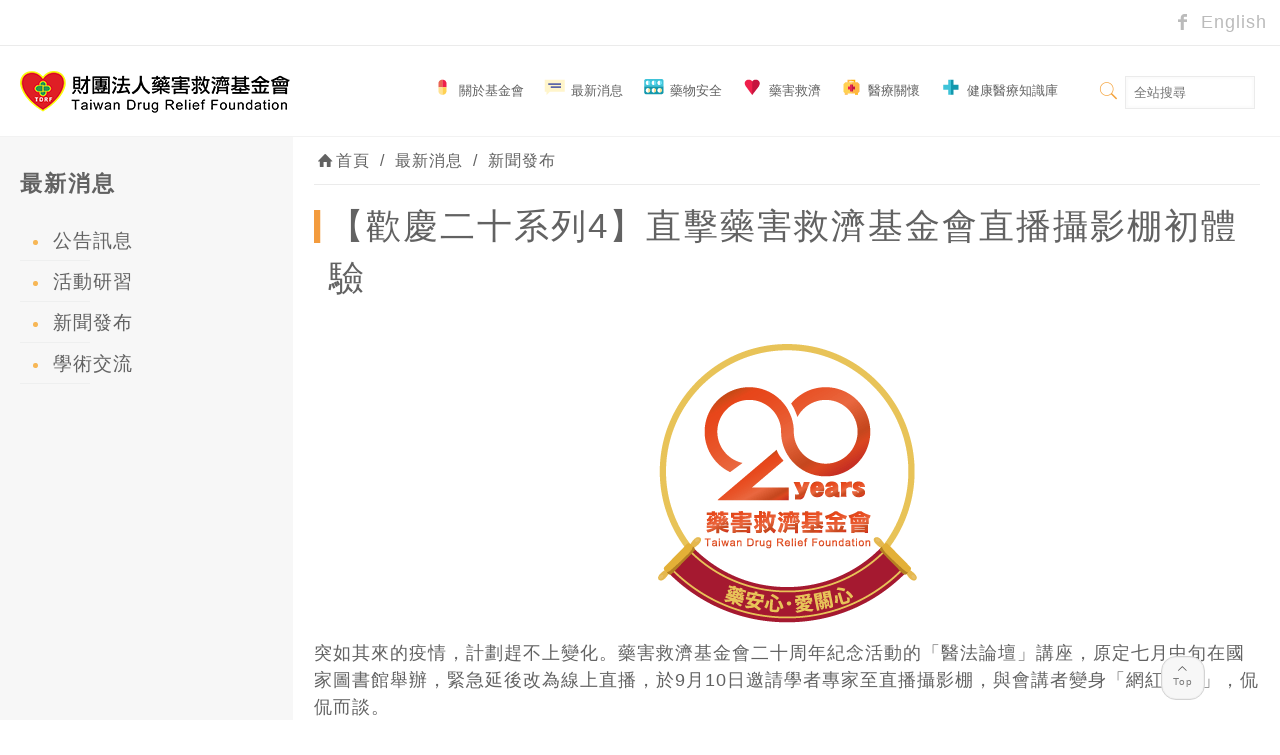

--- FILE ---
content_type: text/html; charset=UTF-8
request_url: https://www.tdrf.org.tw/2021/10/15/news0320210805-3/
body_size: 112144
content:
<!DOCTYPE html>
<html class="no-js" lang="zh-TW" itemscope itemtype="https://schema.org/Article">

<!-- head -->
<head>

<!-- meta -->
<meta charset="UTF-8" />
<meta name="viewport" content="width=device-width, initial-scale=1" />
<meta name="description" content="本會為執行藥害救濟業務專責機構，除接受藥害救濟申請外，同步彙整最新藥品安全及食品安全訊息，並提供最完整醫療保健資訊。" />
<meta name="keywords" content="藥害救濟、藥物過敏、藥害預防、藥品安全、交互作用、保健食品、健康食品、食品安全、醫療糾紛、醫療過失、醫療保健、健康資訊" />
<!-- Global site tag (gtag.js) - Google Analytics -->
<script async src="https://www.googletagmanager.com/gtag/js?id=UA-9987457-4"></script>
<script>
  window.dataLayer = window.dataLayer || [];
  function gtag(){dataLayer.push(arguments);}
  gtag('js', new Date());

  gtag('config', 'UA-9987457-4');
</script>
<link rel="shortcut icon" href="/wp-content/uploads/2018/01/for-ico.ico" />	
<link rel="apple-touch-icon" href="/wp-content/uploads/2018/01/apple-touch-icon.png" />
	

<!-- wp_head() -->
<title>【歡慶二十系列4】直擊藥害救濟基金會直播攝影棚初體驗 &#8211; 藥害救濟基金會</title>
<!-- script | dynamic -->
<script id="mfn-dnmc-config-js">
//<![CDATA[
window.mfn = {mobile_init:1240,nicescroll:40,parallax:"translate3d",responsive:1,retina_js:0};
window.mfn_prettyphoto = {disable:false,disableMobile:false,title:false,style:"pp_default",width:0,height:0};
window.mfn_sliders = {blog:0,clients:0,offer:0,portfolio:0,shop:0,slider:0,testimonials:0};
//]]>
</script>
<meta name='robots' content='max-image-preview:large' />
<link rel='dns-prefetch' href='//fonts.googleapis.com' />
<link rel="alternate" type="application/rss+xml" title="訂閱 藥害救濟基金會 &raquo;" href="https://www.tdrf.org.tw/feed/" />
<link rel="alternate" type="application/rss+xml" title="訂閱 藥害救濟基金會 &raquo; 迴響" href="https://www.tdrf.org.tw/comments/feed/" />
<link rel="alternate" type="application/rss+xml" title="訂閱 藥害救濟基金會 &raquo; 【歡慶二十系列4】直擊藥害救濟基金會直播攝影棚初體驗 迴響" href="https://www.tdrf.org.tw/2021/10/15/news0320210805-3/feed/" />
<script type="text/javascript">
window._wpemojiSettings = {"baseUrl":"https:\/\/s.w.org\/images\/core\/emoji\/14.0.0\/72x72\/","ext":".png","svgUrl":"https:\/\/s.w.org\/images\/core\/emoji\/14.0.0\/svg\/","svgExt":".svg","source":{"concatemoji":"https:\/\/www.tdrf.org.tw\/wp-includes\/js\/wp-emoji-release.min.js?ver=6.1.1"}};
/*! This file is auto-generated */
!function(e,a,t){var n,r,o,i=a.createElement("canvas"),p=i.getContext&&i.getContext("2d");function s(e,t){var a=String.fromCharCode,e=(p.clearRect(0,0,i.width,i.height),p.fillText(a.apply(this,e),0,0),i.toDataURL());return p.clearRect(0,0,i.width,i.height),p.fillText(a.apply(this,t),0,0),e===i.toDataURL()}function c(e){var t=a.createElement("script");t.src=e,t.defer=t.type="text/javascript",a.getElementsByTagName("head")[0].appendChild(t)}for(o=Array("flag","emoji"),t.supports={everything:!0,everythingExceptFlag:!0},r=0;r<o.length;r++)t.supports[o[r]]=function(e){if(p&&p.fillText)switch(p.textBaseline="top",p.font="600 32px Arial",e){case"flag":return s([127987,65039,8205,9895,65039],[127987,65039,8203,9895,65039])?!1:!s([55356,56826,55356,56819],[55356,56826,8203,55356,56819])&&!s([55356,57332,56128,56423,56128,56418,56128,56421,56128,56430,56128,56423,56128,56447],[55356,57332,8203,56128,56423,8203,56128,56418,8203,56128,56421,8203,56128,56430,8203,56128,56423,8203,56128,56447]);case"emoji":return!s([129777,127995,8205,129778,127999],[129777,127995,8203,129778,127999])}return!1}(o[r]),t.supports.everything=t.supports.everything&&t.supports[o[r]],"flag"!==o[r]&&(t.supports.everythingExceptFlag=t.supports.everythingExceptFlag&&t.supports[o[r]]);t.supports.everythingExceptFlag=t.supports.everythingExceptFlag&&!t.supports.flag,t.DOMReady=!1,t.readyCallback=function(){t.DOMReady=!0},t.supports.everything||(n=function(){t.readyCallback()},a.addEventListener?(a.addEventListener("DOMContentLoaded",n,!1),e.addEventListener("load",n,!1)):(e.attachEvent("onload",n),a.attachEvent("onreadystatechange",function(){"complete"===a.readyState&&t.readyCallback()})),(e=t.source||{}).concatemoji?c(e.concatemoji):e.wpemoji&&e.twemoji&&(c(e.twemoji),c(e.wpemoji)))}(window,document,window._wpemojiSettings);
</script>
<style type="text/css">
img.wp-smiley,
img.emoji {
	display: inline !important;
	border: none !important;
	box-shadow: none !important;
	height: 1em !important;
	width: 1em !important;
	margin: 0 0.07em !important;
	vertical-align: -0.1em !important;
	background: none !important;
	padding: 0 !important;
}
</style>
	<link rel='stylesheet' id='wp-block-library-css' href='https://www.tdrf.org.tw/wp-includes/css/dist/block-library/style.min.css?ver=6.1.1' type='text/css' media='all' />
<link rel='stylesheet' id='classic-theme-styles-css' href='https://www.tdrf.org.tw/wp-includes/css/classic-themes.min.css?ver=1' type='text/css' media='all' />
<style id='global-styles-inline-css' type='text/css'>
body{--wp--preset--color--black: #000000;--wp--preset--color--cyan-bluish-gray: #abb8c3;--wp--preset--color--white: #ffffff;--wp--preset--color--pale-pink: #f78da7;--wp--preset--color--vivid-red: #cf2e2e;--wp--preset--color--luminous-vivid-orange: #ff6900;--wp--preset--color--luminous-vivid-amber: #fcb900;--wp--preset--color--light-green-cyan: #7bdcb5;--wp--preset--color--vivid-green-cyan: #00d084;--wp--preset--color--pale-cyan-blue: #8ed1fc;--wp--preset--color--vivid-cyan-blue: #0693e3;--wp--preset--color--vivid-purple: #9b51e0;--wp--preset--gradient--vivid-cyan-blue-to-vivid-purple: linear-gradient(135deg,rgba(6,147,227,1) 0%,rgb(155,81,224) 100%);--wp--preset--gradient--light-green-cyan-to-vivid-green-cyan: linear-gradient(135deg,rgb(122,220,180) 0%,rgb(0,208,130) 100%);--wp--preset--gradient--luminous-vivid-amber-to-luminous-vivid-orange: linear-gradient(135deg,rgba(252,185,0,1) 0%,rgba(255,105,0,1) 100%);--wp--preset--gradient--luminous-vivid-orange-to-vivid-red: linear-gradient(135deg,rgba(255,105,0,1) 0%,rgb(207,46,46) 100%);--wp--preset--gradient--very-light-gray-to-cyan-bluish-gray: linear-gradient(135deg,rgb(238,238,238) 0%,rgb(169,184,195) 100%);--wp--preset--gradient--cool-to-warm-spectrum: linear-gradient(135deg,rgb(74,234,220) 0%,rgb(151,120,209) 20%,rgb(207,42,186) 40%,rgb(238,44,130) 60%,rgb(251,105,98) 80%,rgb(254,248,76) 100%);--wp--preset--gradient--blush-light-purple: linear-gradient(135deg,rgb(255,206,236) 0%,rgb(152,150,240) 100%);--wp--preset--gradient--blush-bordeaux: linear-gradient(135deg,rgb(254,205,165) 0%,rgb(254,45,45) 50%,rgb(107,0,62) 100%);--wp--preset--gradient--luminous-dusk: linear-gradient(135deg,rgb(255,203,112) 0%,rgb(199,81,192) 50%,rgb(65,88,208) 100%);--wp--preset--gradient--pale-ocean: linear-gradient(135deg,rgb(255,245,203) 0%,rgb(182,227,212) 50%,rgb(51,167,181) 100%);--wp--preset--gradient--electric-grass: linear-gradient(135deg,rgb(202,248,128) 0%,rgb(113,206,126) 100%);--wp--preset--gradient--midnight: linear-gradient(135deg,rgb(2,3,129) 0%,rgb(40,116,252) 100%);--wp--preset--duotone--dark-grayscale: url('#wp-duotone-dark-grayscale');--wp--preset--duotone--grayscale: url('#wp-duotone-grayscale');--wp--preset--duotone--purple-yellow: url('#wp-duotone-purple-yellow');--wp--preset--duotone--blue-red: url('#wp-duotone-blue-red');--wp--preset--duotone--midnight: url('#wp-duotone-midnight');--wp--preset--duotone--magenta-yellow: url('#wp-duotone-magenta-yellow');--wp--preset--duotone--purple-green: url('#wp-duotone-purple-green');--wp--preset--duotone--blue-orange: url('#wp-duotone-blue-orange');--wp--preset--font-size--small: 13px;--wp--preset--font-size--medium: 20px;--wp--preset--font-size--large: 36px;--wp--preset--font-size--x-large: 42px;--wp--preset--spacing--20: 0.44rem;--wp--preset--spacing--30: 0.67rem;--wp--preset--spacing--40: 1rem;--wp--preset--spacing--50: 1.5rem;--wp--preset--spacing--60: 2.25rem;--wp--preset--spacing--70: 3.38rem;--wp--preset--spacing--80: 5.06rem;}:where(.is-layout-flex){gap: 0.5em;}body .is-layout-flow > .alignleft{float: left;margin-inline-start: 0;margin-inline-end: 2em;}body .is-layout-flow > .alignright{float: right;margin-inline-start: 2em;margin-inline-end: 0;}body .is-layout-flow > .aligncenter{margin-left: auto !important;margin-right: auto !important;}body .is-layout-constrained > .alignleft{float: left;margin-inline-start: 0;margin-inline-end: 2em;}body .is-layout-constrained > .alignright{float: right;margin-inline-start: 2em;margin-inline-end: 0;}body .is-layout-constrained > .aligncenter{margin-left: auto !important;margin-right: auto !important;}body .is-layout-constrained > :where(:not(.alignleft):not(.alignright):not(.alignfull)){max-width: var(--wp--style--global--content-size);margin-left: auto !important;margin-right: auto !important;}body .is-layout-constrained > .alignwide{max-width: var(--wp--style--global--wide-size);}body .is-layout-flex{display: flex;}body .is-layout-flex{flex-wrap: wrap;align-items: center;}body .is-layout-flex > *{margin: 0;}:where(.wp-block-columns.is-layout-flex){gap: 2em;}.has-black-color{color: var(--wp--preset--color--black) !important;}.has-cyan-bluish-gray-color{color: var(--wp--preset--color--cyan-bluish-gray) !important;}.has-white-color{color: var(--wp--preset--color--white) !important;}.has-pale-pink-color{color: var(--wp--preset--color--pale-pink) !important;}.has-vivid-red-color{color: var(--wp--preset--color--vivid-red) !important;}.has-luminous-vivid-orange-color{color: var(--wp--preset--color--luminous-vivid-orange) !important;}.has-luminous-vivid-amber-color{color: var(--wp--preset--color--luminous-vivid-amber) !important;}.has-light-green-cyan-color{color: var(--wp--preset--color--light-green-cyan) !important;}.has-vivid-green-cyan-color{color: var(--wp--preset--color--vivid-green-cyan) !important;}.has-pale-cyan-blue-color{color: var(--wp--preset--color--pale-cyan-blue) !important;}.has-vivid-cyan-blue-color{color: var(--wp--preset--color--vivid-cyan-blue) !important;}.has-vivid-purple-color{color: var(--wp--preset--color--vivid-purple) !important;}.has-black-background-color{background-color: var(--wp--preset--color--black) !important;}.has-cyan-bluish-gray-background-color{background-color: var(--wp--preset--color--cyan-bluish-gray) !important;}.has-white-background-color{background-color: var(--wp--preset--color--white) !important;}.has-pale-pink-background-color{background-color: var(--wp--preset--color--pale-pink) !important;}.has-vivid-red-background-color{background-color: var(--wp--preset--color--vivid-red) !important;}.has-luminous-vivid-orange-background-color{background-color: var(--wp--preset--color--luminous-vivid-orange) !important;}.has-luminous-vivid-amber-background-color{background-color: var(--wp--preset--color--luminous-vivid-amber) !important;}.has-light-green-cyan-background-color{background-color: var(--wp--preset--color--light-green-cyan) !important;}.has-vivid-green-cyan-background-color{background-color: var(--wp--preset--color--vivid-green-cyan) !important;}.has-pale-cyan-blue-background-color{background-color: var(--wp--preset--color--pale-cyan-blue) !important;}.has-vivid-cyan-blue-background-color{background-color: var(--wp--preset--color--vivid-cyan-blue) !important;}.has-vivid-purple-background-color{background-color: var(--wp--preset--color--vivid-purple) !important;}.has-black-border-color{border-color: var(--wp--preset--color--black) !important;}.has-cyan-bluish-gray-border-color{border-color: var(--wp--preset--color--cyan-bluish-gray) !important;}.has-white-border-color{border-color: var(--wp--preset--color--white) !important;}.has-pale-pink-border-color{border-color: var(--wp--preset--color--pale-pink) !important;}.has-vivid-red-border-color{border-color: var(--wp--preset--color--vivid-red) !important;}.has-luminous-vivid-orange-border-color{border-color: var(--wp--preset--color--luminous-vivid-orange) !important;}.has-luminous-vivid-amber-border-color{border-color: var(--wp--preset--color--luminous-vivid-amber) !important;}.has-light-green-cyan-border-color{border-color: var(--wp--preset--color--light-green-cyan) !important;}.has-vivid-green-cyan-border-color{border-color: var(--wp--preset--color--vivid-green-cyan) !important;}.has-pale-cyan-blue-border-color{border-color: var(--wp--preset--color--pale-cyan-blue) !important;}.has-vivid-cyan-blue-border-color{border-color: var(--wp--preset--color--vivid-cyan-blue) !important;}.has-vivid-purple-border-color{border-color: var(--wp--preset--color--vivid-purple) !important;}.has-vivid-cyan-blue-to-vivid-purple-gradient-background{background: var(--wp--preset--gradient--vivid-cyan-blue-to-vivid-purple) !important;}.has-light-green-cyan-to-vivid-green-cyan-gradient-background{background: var(--wp--preset--gradient--light-green-cyan-to-vivid-green-cyan) !important;}.has-luminous-vivid-amber-to-luminous-vivid-orange-gradient-background{background: var(--wp--preset--gradient--luminous-vivid-amber-to-luminous-vivid-orange) !important;}.has-luminous-vivid-orange-to-vivid-red-gradient-background{background: var(--wp--preset--gradient--luminous-vivid-orange-to-vivid-red) !important;}.has-very-light-gray-to-cyan-bluish-gray-gradient-background{background: var(--wp--preset--gradient--very-light-gray-to-cyan-bluish-gray) !important;}.has-cool-to-warm-spectrum-gradient-background{background: var(--wp--preset--gradient--cool-to-warm-spectrum) !important;}.has-blush-light-purple-gradient-background{background: var(--wp--preset--gradient--blush-light-purple) !important;}.has-blush-bordeaux-gradient-background{background: var(--wp--preset--gradient--blush-bordeaux) !important;}.has-luminous-dusk-gradient-background{background: var(--wp--preset--gradient--luminous-dusk) !important;}.has-pale-ocean-gradient-background{background: var(--wp--preset--gradient--pale-ocean) !important;}.has-electric-grass-gradient-background{background: var(--wp--preset--gradient--electric-grass) !important;}.has-midnight-gradient-background{background: var(--wp--preset--gradient--midnight) !important;}.has-small-font-size{font-size: var(--wp--preset--font-size--small) !important;}.has-medium-font-size{font-size: var(--wp--preset--font-size--medium) !important;}.has-large-font-size{font-size: var(--wp--preset--font-size--large) !important;}.has-x-large-font-size{font-size: var(--wp--preset--font-size--x-large) !important;}
.wp-block-navigation a:where(:not(.wp-element-button)){color: inherit;}
:where(.wp-block-columns.is-layout-flex){gap: 2em;}
.wp-block-pullquote{font-size: 1.5em;line-height: 1.6;}
</style>
<link rel='stylesheet' id='rs-plugin-settings-css' href='https://www.tdrf.org.tw/wp-content/plugins/revslider/public/assets/css/settings.css?ver=5.4.6.2' type='text/css' media='all' />
<style id='rs-plugin-settings-inline-css' type='text/css'>
#rs-demo-id {}
</style>
<link rel='stylesheet' id='mfn-base-css' href='https://www.tdrf.org.tw/wp-content/themes/betheme/css/base.css?ver=17.3' type='text/css' media='all' />
<link rel='stylesheet' id='mfn-layout-css' href='https://www.tdrf.org.tw/wp-content/themes/betheme/css/layout.css?ver=17.3' type='text/css' media='all' />
<link rel='stylesheet' id='mfn-shortcodes-css' href='https://www.tdrf.org.tw/wp-content/themes/betheme/css/shortcodes.css?ver=17.3' type='text/css' media='all' />
<link rel='stylesheet' id='mfn-animations-css' href='https://www.tdrf.org.tw/wp-content/themes/betheme/assets/animations/animations.min.css?ver=17.3' type='text/css' media='all' />
<link rel='stylesheet' id='mfn-jquery-ui-css' href='https://www.tdrf.org.tw/wp-content/themes/betheme/assets/ui/jquery.ui.all.css?ver=17.3' type='text/css' media='all' />
<link rel='stylesheet' id='mfn-prettyPhoto-css' href='https://www.tdrf.org.tw/wp-content/themes/betheme/assets/prettyPhoto/prettyPhoto.css?ver=17.3' type='text/css' media='all' />
<link rel='stylesheet' id='mfn-jplayer-css' href='https://www.tdrf.org.tw/wp-content/themes/betheme/assets/jplayer/css/jplayer.blue.monday.css?ver=17.3' type='text/css' media='all' />
<link rel='stylesheet' id='mfn-responsive-css' href='https://www.tdrf.org.tw/wp-content/themes/betheme/css/responsive.css?ver=17.3' type='text/css' media='all' />
<link rel='stylesheet' id='Roboto-css' href='https://fonts.googleapis.com/css?family=Roboto%3A1%2C300%2C400%2C400italic%2C500%2C700%2C700italic&#038;ver=6.1.1' type='text/css' media='all' />
<link rel='stylesheet' id='Lora-css' href='https://fonts.googleapis.com/css?family=Lora%3A1%2C300%2C400%2C400italic%2C500%2C700%2C700italic&#038;ver=6.1.1' type='text/css' media='all' />
<link rel='stylesheet' id='style-css' href='https://www.tdrf.org.tw/wp-content/themes/betheme-child/style.css?ver=17.3' type='text/css' media='all' />
<script type='text/javascript' src='https://www.tdrf.org.tw/wp-includes/js/jquery/jquery.min.js?ver=3.6.1' id='jquery-core-js'></script>
<script type='text/javascript' src='https://www.tdrf.org.tw/wp-includes/js/jquery/jquery-migrate.min.js?ver=3.3.2' id='jquery-migrate-js'></script>
<script type='text/javascript' src='https://www.tdrf.org.tw/wp-content/plugins/revslider/public/assets/js/jquery.themepunch.tools.min.js?ver=5.4.6.2' id='tp-tools-js'></script>
<script type='text/javascript' src='https://www.tdrf.org.tw/wp-content/plugins/revslider/public/assets/js/jquery.themepunch.revolution.min.js?ver=5.4.6.2' id='revmin-js'></script>
<link rel="https://api.w.org/" href="https://www.tdrf.org.tw/wp-json/" /><link rel="alternate" type="application/json" href="https://www.tdrf.org.tw/wp-json/wp/v2/posts/8898" /><link rel="canonical" href="https://www.tdrf.org.tw/2021/10/15/news0320210805-3/" />
<link rel='shortlink' href='https://www.tdrf.org.tw/?p=8898' />
<link rel="alternate" type="application/json+oembed" href="https://www.tdrf.org.tw/wp-json/oembed/1.0/embed?url=https%3A%2F%2Fwww.tdrf.org.tw%2F2021%2F10%2F15%2Fnews0320210805-3%2F" />
<link rel="alternate" type="text/xml+oembed" href="https://www.tdrf.org.tw/wp-json/oembed/1.0/embed?url=https%3A%2F%2Fwww.tdrf.org.tw%2F2021%2F10%2F15%2Fnews0320210805-3%2F&#038;format=xml" />
<!-- style | dynamic -->
<style id="mfn-dnmc-style-css">
@media only screen and (min-width: 1240px) {body:not(.header-simple) #Top_bar #menu{display:block!important}.tr-menu #Top_bar #menu{background:none!important}#Top_bar .menu > li > ul.mfn-megamenu{width:984px}#Top_bar .menu > li > ul.mfn-megamenu > li{float:left}#Top_bar .menu > li > ul.mfn-megamenu > li.mfn-megamenu-cols-1{width:100%}#Top_bar .menu > li > ul.mfn-megamenu > li.mfn-megamenu-cols-2{width:50%}#Top_bar .menu > li > ul.mfn-megamenu > li.mfn-megamenu-cols-3{width:33.33%}#Top_bar .menu > li > ul.mfn-megamenu > li.mfn-megamenu-cols-4{width:25%}#Top_bar .menu > li > ul.mfn-megamenu > li.mfn-megamenu-cols-5{width:20%}#Top_bar .menu > li > ul.mfn-megamenu > li.mfn-megamenu-cols-6{width:16.66%}#Top_bar .menu > li > ul.mfn-megamenu > li > ul{display:block!important;position:inherit;left:auto;top:auto;border-width:0 1px 0 0}#Top_bar .menu > li > ul.mfn-megamenu > li:last-child > ul{border:0}#Top_bar .menu > li > ul.mfn-megamenu > li > ul li{width:auto}#Top_bar .menu > li > ul.mfn-megamenu a.mfn-megamenu-title{text-transform:uppercase;font-weight:400;background:none}#Top_bar .menu > li > ul.mfn-megamenu a .menu-arrow{display:none}.menuo-right #Top_bar .menu > li > ul.mfn-megamenu{left:auto;right:0}.menuo-right #Top_bar .menu > li > ul.mfn-megamenu-bg{box-sizing:border-box}#Top_bar .menu > li > ul.mfn-megamenu-bg{padding:20px 166px 20px 20px;background-repeat:no-repeat;background-position:right bottom}.rtl #Top_bar .menu > li > ul.mfn-megamenu-bg{padding-left:166px;padding-right:20px;background-position:left bottom}#Top_bar .menu > li > ul.mfn-megamenu-bg > li{background:none}#Top_bar .menu > li > ul.mfn-megamenu-bg > li a{border:none}#Top_bar .menu > li > ul.mfn-megamenu-bg > li > ul{background:none!important;-webkit-box-shadow:0 0 0 0;-moz-box-shadow:0 0 0 0;box-shadow:0 0 0 0}.mm-vertical #Top_bar .container{position:relative;}.mm-vertical #Top_bar .top_bar_left{position:static;}.mm-vertical #Top_bar .menu > li ul{box-shadow:0 0 0 0 transparent!important;background-image:none;}.mm-vertical #Top_bar .menu > li > ul.mfn-megamenu{width:98%!important;margin:0 1%;padding:20px 0;}.mm-vertical.header-plain #Top_bar .menu > li > ul.mfn-megamenu{width:100%!important;margin:0;}.mm-vertical #Top_bar .menu > li > ul.mfn-megamenu > li{display:table-cell;float:none!important;width:10%;padding:0 15px;border-right:1px solid rgba(0, 0, 0, 0.05);}.mm-vertical #Top_bar .menu > li > ul.mfn-megamenu > li:last-child{border-right-width:0}.mm-vertical #Top_bar .menu > li > ul.mfn-megamenu > li.hide-border{border-right-width:0}.mm-vertical #Top_bar .menu > li > ul.mfn-megamenu > li a{border-bottom-width:0;padding:9px 15px;line-height:120%;}.mm-vertical #Top_bar .menu > li > ul.mfn-megamenu a.mfn-megamenu-title{font-weight:700;}.rtl .mm-vertical #Top_bar .menu > li > ul.mfn-megamenu > li:first-child{border-right-width:0}.rtl .mm-vertical #Top_bar .menu > li > ul.mfn-megamenu > li:last-child{border-right-width:1px}#Header_creative #Top_bar .menu > li > ul.mfn-megamenu{width:980px!important;margin:0;}.header-plain:not(.menuo-right) #Header .top_bar_left{width:auto!important}.header-stack.header-center #Top_bar #menu{display:inline-block!important}.header-simple #Top_bar #menu{display:none;height:auto;width:300px;bottom:auto;top:100%;right:1px;position:absolute;margin:0}.header-simple #Header a.responsive-menu-toggle{display:block;right:10px}.header-simple #Top_bar #menu > ul{width:100%;float:left}.header-simple #Top_bar #menu ul li{width:100%;padding-bottom:0;border-right:0;position:relative}.header-simple #Top_bar #menu ul li a{padding:0 20px;margin:0;display:block;height:auto;line-height:normal;border:none}.header-simple #Top_bar #menu ul li a:after{display:none}.header-simple #Top_bar #menu ul li a span{border:none;line-height:44px;display:inline;padding:0}.header-simple #Top_bar #menu ul li.submenu .menu-toggle{display:block;position:absolute;right:0;top:0;width:44px;height:44px;line-height:44px;font-size:30px;font-weight:300;text-align:center;cursor:pointer;color:#444;opacity:0.33;}.header-simple #Top_bar #menu ul li.submenu .menu-toggle:after{content:"+"}.header-simple #Top_bar #menu ul li.hover > .menu-toggle:after{content:"-"}.header-simple #Top_bar #menu ul li.hover a{border-bottom:0}.header-simple #Top_bar #menu ul.mfn-megamenu li .menu-toggle{display:none}.header-simple #Top_bar #menu ul li ul{position:relative!important;left:0!important;top:0;padding:0;margin:0!important;width:auto!important;background-image:none}.header-simple #Top_bar #menu ul li ul li{width:100%!important;display:block;padding:0;}.header-simple #Top_bar #menu ul li ul li a{padding:0 20px 0 30px}.header-simple #Top_bar #menu ul li ul li a .menu-arrow{display:none}.header-simple #Top_bar #menu ul li ul li a span{padding:0}.header-simple #Top_bar #menu ul li ul li a span:after{display:none!important}.header-simple #Top_bar .menu > li > ul.mfn-megamenu a.mfn-megamenu-title{text-transform:uppercase;font-weight:400}.header-simple #Top_bar .menu > li > ul.mfn-megamenu > li > ul{display:block!important;position:inherit;left:auto;top:auto}.header-simple #Top_bar #menu ul li ul li ul{border-left:0!important;padding:0;top:0}.header-simple #Top_bar #menu ul li ul li ul li a{padding:0 20px 0 40px}.rtl.header-simple #Top_bar #menu{left:1px;right:auto}.rtl.header-simple #Top_bar a.responsive-menu-toggle{left:10px;right:auto}.rtl.header-simple #Top_bar #menu ul li.submenu .menu-toggle{left:0;right:auto}.rtl.header-simple #Top_bar #menu ul li ul{left:auto!important;right:0!important}.rtl.header-simple #Top_bar #menu ul li ul li a{padding:0 30px 0 20px}.rtl.header-simple #Top_bar #menu ul li ul li ul li a{padding:0 40px 0 20px}.menu-highlight #Top_bar .menu > li{margin:0 2px}.menu-highlight:not(.header-creative) #Top_bar .menu > li > a{margin:20px 0;padding:0;-webkit-border-radius:5px;border-radius:5px}.menu-highlight #Top_bar .menu > li > a:after{display:none}.menu-highlight #Top_bar .menu > li > a span:not(.description){line-height:50px}.menu-highlight #Top_bar .menu > li > a span.description{display:none}.menu-highlight.header-stack #Top_bar .menu > li > a{margin:10px 0!important}.menu-highlight.header-stack #Top_bar .menu > li > a span:not(.description){line-height:40px}.menu-highlight.header-transparent #Top_bar .menu > li > a{margin:5px 0}.menu-highlight.header-simple #Top_bar #menu ul li,.menu-highlight.header-creative #Top_bar #menu ul li{margin:0}.menu-highlight.header-simple #Top_bar #menu ul li > a,.menu-highlight.header-creative #Top_bar #menu ul li > a{-webkit-border-radius:0;border-radius:0}.menu-highlight:not(.header-fixed):not(.header-simple) #Top_bar.is-sticky .menu > li > a{margin:10px 0!important;padding:5px 0!important}.menu-highlight:not(.header-fixed):not(.header-simple) #Top_bar.is-sticky .menu > li > a span{line-height:30px!important}.header-modern.menu-highlight.menuo-right .menu_wrapper{margin-right:20px}.menu-line-below #Top_bar .menu > li > a:after{top:auto;bottom:-4px}.menu-line-below #Top_bar.is-sticky .menu > li > a:after{top:auto;bottom:-4px}.menu-line-below-80 #Top_bar:not(.is-sticky) .menu > li > a:after{height:4px;left:10%;top:50%;margin-top:20px;width:80%}.menu-line-below-80-1 #Top_bar:not(.is-sticky) .menu > li > a:after{height:1px;left:10%;top:50%;margin-top:20px;width:80%}.menu-link-color #Top_bar .menu > li > a:after{display:none!important}.menu-arrow-top #Top_bar .menu > li > a:after{background:none repeat scroll 0 0 rgba(0,0,0,0)!important;border-color:#ccc transparent transparent;border-style:solid;border-width:7px 7px 0;display:block;height:0;left:50%;margin-left:-7px;top:0!important;width:0}.menu-arrow-top.header-transparent #Top_bar .menu > li > a:after,.menu-arrow-top.header-plain #Top_bar .menu > li > a:after{display:none}.menu-arrow-top #Top_bar.is-sticky .menu > li > a:after{top:0!important}.menu-arrow-bottom #Top_bar .menu > li > a:after{background:none!important;border-color:transparent transparent #ccc;border-style:solid;border-width:0 7px 7px;display:block;height:0;left:50%;margin-left:-7px;top:auto;bottom:0;width:0}.menu-arrow-bottom.header-transparent #Top_bar .menu > li > a:after,.menu-arrow-bottom.header-plain #Top_bar .menu > li > a:after{display:none}.menu-arrow-bottom #Top_bar.is-sticky .menu > li > a:after{top:auto;bottom:0}.menuo-no-borders #Top_bar .menu > li > a span:not(.description){border-right-width:0}.menuo-no-borders #Header_creative #Top_bar .menu > li > a span{border-bottom-width:0}.menuo-right #Top_bar .menu_wrapper{float:right}.menuo-right.header-stack:not(.header-center) #Top_bar .menu_wrapper{margin-right:150px}body.header-creative{padding-left:50px}body.header-creative.header-open{padding-left:250px}body.error404,body.under-construction,body.template-blank{padding-left:0!important}.header-creative.footer-fixed #Footer,.header-creative.footer-sliding #Footer,.header-creative.footer-stick #Footer.is-sticky{box-sizing:border-box;padding-left:50px;}.header-open.footer-fixed #Footer,.header-open.footer-sliding #Footer,.header-creative.footer-stick #Footer.is-sticky{padding-left:250px;}.header-rtl.header-creative.footer-fixed #Footer,.header-rtl.header-creative.footer-sliding #Footer,.header-rtl.header-creative.footer-stick #Footer.is-sticky{padding-left:0;padding-right:50px;}.header-rtl.header-open.footer-fixed #Footer,.header-rtl.header-open.footer-sliding #Footer,.header-rtl.header-creative.footer-stick #Footer.is-sticky{padding-right:250px;}#Header_creative{background:#fff;position:fixed;width:250px;height:100%;left:-200px;top:0;z-index:9002;-webkit-box-shadow:2px 0 4px 2px rgba(0,0,0,.15);box-shadow:2px 0 4px 2px rgba(0,0,0,.15)}#Header_creative .container{width:100%}#Header_creative .creative-wrapper{opacity:0;margin-right:50px}#Header_creative a.creative-menu-toggle{display:block;width:34px;height:34px;line-height:34px;font-size:22px;text-align:center;position:absolute;top:10px;right:8px;border-radius:3px}.admin-bar #Header_creative a.creative-menu-toggle{top:42px}#Header_creative #Top_bar{position:static;width:100%}#Header_creative #Top_bar .top_bar_left{width:100%!important;float:none}#Header_creative #Top_bar .top_bar_right{width:100%!important;float:none;height:auto;margin-bottom:35px;text-align:center;padding:0 20px;top:0;-webkit-box-sizing:border-box;-moz-box-sizing:border-box;box-sizing:border-box}#Header_creative #Top_bar .top_bar_right:before{display:none}#Header_creative #Top_bar .top_bar_right_wrapper{top:0}#Header_creative #Top_bar .logo{float:none;text-align:center;margin:15px 0}#Header_creative #Top_bar .menu_wrapper{float:none;margin:0 0 30px}#Header_creative #Top_bar .menu > li{width:100%;float:none;position:relative}#Header_creative #Top_bar .menu > li > a{padding:0;text-align:center}#Header_creative #Top_bar .menu > li > a:after{display:none}#Header_creative #Top_bar .menu > li > a span{border-right:0;border-bottom-width:1px;line-height:38px}#Header_creative #Top_bar .menu li ul{left:100%;right:auto;top:0;box-shadow:2px 2px 2px 0 rgba(0,0,0,0.03);-webkit-box-shadow:2px 2px 2px 0 rgba(0,0,0,0.03)}#Header_creative #Top_bar .menu > li > ul.mfn-megamenu{width:700px!important;}#Header_creative #Top_bar .menu > li > ul.mfn-megamenu > li > ul{left:0}#Header_creative #Top_bar .menu li ul li a{padding-top:9px;padding-bottom:8px}#Header_creative #Top_bar .menu li ul li ul{top:0!important}#Header_creative #Top_bar .menu > li > a span.description{display:block;font-size:13px;line-height:28px!important;clear:both}#Header_creative #Top_bar .search_wrapper{left:100%;top:auto;bottom:0}#Header_creative #Top_bar a#header_cart{display:inline-block;float:none;top:3px}#Header_creative #Top_bar a#search_button{display:inline-block;float:none;top:3px}#Header_creative #Top_bar .wpml-languages{display:inline-block;float:none;top:0}#Header_creative #Top_bar .wpml-languages.enabled:hover a.active{padding-bottom:9px}#Header_creative #Top_bar a.button.action_button{display:inline-block;float:none;top:16px;margin:0}#Header_creative #Top_bar .banner_wrapper{display:block;text-align:center}#Header_creative #Top_bar .banner_wrapper img{max-width:100%;height:auto;display:inline-block}#Header_creative #Action_bar{position:absolute;bottom:0;top:auto;clear:both;padding:0 20px;-webkit-box-sizing:border-box;-moz-box-sizing:border-box;box-sizing:border-box}#Header_creative #Action_bar .social{float:none;text-align:center;padding:5px 0 15px}#Header_creative #Action_bar .social li{margin-bottom:2px}#Header_creative .social li a{color:rgba(0,0,0,.5)}#Header_creative .social li a:hover{color:#000}#Header_creative .creative-social{position:absolute;bottom:10px;right:0;width:50px}#Header_creative .creative-social li{display:block;float:none;width:100%;text-align:center;margin-bottom:5px}.header-creative .fixed-nav.fixed-nav-prev{margin-left:50px}.header-creative.header-open .fixed-nav.fixed-nav-prev{margin-left:250px}.menuo-last #Header_creative #Top_bar .menu li.last ul{top:auto;bottom:0}.header-open #Header_creative{left:0}.header-open #Header_creative .creative-wrapper{opacity:1;margin:0!important;}.header-open #Header_creative .creative-menu-toggle,.header-open #Header_creative .creative-social{display:none}body.header-rtl.header-creative{padding-left:0;padding-right:50px}.header-rtl #Header_creative{left:auto;right:-200px}.header-rtl.nice-scroll #Header_creative{margin-right:10px}.header-rtl #Header_creative .creative-wrapper{margin-left:50px;margin-right:0}.header-rtl #Header_creative a.creative-menu-toggle{left:8px;right:auto}.header-rtl #Header_creative .creative-social{left:0;right:auto}.header-rtl #Footer #back_to_top.sticky{right:125px}.header-rtl #popup_contact{right:70px}.header-rtl #Header_creative #Top_bar .menu li ul{left:auto;right:100%}.header-rtl #Header_creative #Top_bar .search_wrapper{left:auto;right:100%;}.header-rtl .fixed-nav.fixed-nav-prev{margin-left:0!important}.header-rtl .fixed-nav.fixed-nav-next{margin-right:50px}body.header-rtl.header-creative.header-open{padding-left:0;padding-right:250px!important}.header-rtl.header-open #Header_creative{left:auto;right:0}.header-rtl.header-open #Footer #back_to_top.sticky{right:325px}.header-rtl.header-open #popup_contact{right:270px}.header-rtl.header-open .fixed-nav.fixed-nav-next{margin-right:250px}#Header_creative.active{left:-1px;}.header-rtl #Header_creative.active{left:auto;right:-1px;}#Header_creative.active .creative-wrapper{opacity:1;margin:0}.header-creative .vc_row[data-vc-full-width]{padding-left:50px}.header-creative.header-open .vc_row[data-vc-full-width]{padding-left:250px}.header-open .vc_parallax .vc_parallax-inner { left:auto; width: calc(100% - 250px); }.header-open.header-rtl .vc_parallax .vc_parallax-inner { left:0; right:auto; }#Header_creative.scroll{height:100%;overflow-y:auto}#Header_creative.scroll:not(.dropdown) .menu li ul{display:none!important}#Header_creative.scroll #Action_bar{position:static}#Header_creative.dropdown{outline:none}#Header_creative.dropdown #Top_bar .menu_wrapper{float:left}#Header_creative.dropdown #Top_bar #menu ul li{position:relative;float:left}#Header_creative.dropdown #Top_bar #menu ul li a:after{display:none}#Header_creative.dropdown #Top_bar #menu ul li a span{line-height:38px;padding:0}#Header_creative.dropdown #Top_bar #menu ul li.submenu .menu-toggle{display:block;position:absolute;right:0;top:0;width:38px;height:38px;line-height:38px;font-size:26px;font-weight:300;text-align:center;cursor:pointer;color:#444;opacity:0.33;}#Header_creative.dropdown #Top_bar #menu ul li.submenu .menu-toggle:after{content:"+"}#Header_creative.dropdown #Top_bar #menu ul li.hover > .menu-toggle:after{content:"-"}#Header_creative.dropdown #Top_bar #menu ul li.hover a{border-bottom:0}#Header_creative.dropdown #Top_bar #menu ul.mfn-megamenu li .menu-toggle{display:none}#Header_creative.dropdown #Top_bar #menu ul li ul{position:relative!important;left:0!important;top:0;padding:0;margin-left:0!important;width:auto!important;background-image:none}#Header_creative.dropdown #Top_bar #menu ul li ul li{width:100%!important}#Header_creative.dropdown #Top_bar #menu ul li ul li a{padding:0 10px;text-align:center}#Header_creative.dropdown #Top_bar #menu ul li ul li a .menu-arrow{display:none}#Header_creative.dropdown #Top_bar #menu ul li ul li a span{padding:0}#Header_creative.dropdown #Top_bar #menu ul li ul li a span:after{display:none!important}#Header_creative.dropdown #Top_bar .menu > li > ul.mfn-megamenu a.mfn-megamenu-title{text-transform:uppercase;font-weight:400}#Header_creative.dropdown #Top_bar .menu > li > ul.mfn-megamenu > li > ul{display:block!important;position:inherit;left:auto;top:auto}#Header_creative.dropdown #Top_bar #menu ul li ul li ul{border-left:0!important;padding:0;top:0}#Header_creative{transition: left .5s ease-in-out, right .5s ease-in-out;}#Header_creative .creative-wrapper{transition: opacity .5s ease-in-out, margin 0s ease-in-out .5s;}#Header_creative.active .creative-wrapper{transition: opacity .5s ease-in-out, margin 0s ease-in-out;}}@media only screen and (min-width: 768px) {#Top_bar.is-sticky{position:fixed!important;width:100%;left:0;top:-60px;height:60px;z-index:701;background:#fff;opacity:.97;filter:alpha(opacity = 97);-webkit-box-shadow:0 2px 5px 0 rgba(0,0,0,0.1);-moz-box-shadow:0 2px 5px 0 rgba(0,0,0,0.1);box-shadow:0 2px 5px 0 rgba(0,0,0,0.1)}.layout-boxed.header-boxed #Top_bar.is-sticky{max-width:1240px;left:50%;-webkit-transform:translateX(-50%);transform:translateX(-50%)}.layout-boxed.header-boxed.nice-scroll #Top_bar.is-sticky{margin-left:-5px}#Top_bar.is-sticky .top_bar_left,#Top_bar.is-sticky .top_bar_right,#Top_bar.is-sticky .top_bar_right:before{background:none}#Top_bar.is-sticky .top_bar_right{top:-4px;height:auto;}#Top_bar.is-sticky .top_bar_right_wrapper{top:15px}.header-plain #Top_bar.is-sticky .top_bar_right_wrapper{top:0}#Top_bar.is-sticky .logo{width:auto;margin:0 30px 0 20px;padding:0}#Top_bar.is-sticky #logo{padding:5px 0!important;height:50px!important;line-height:50px!important}#Top_bar.is-sticky #logo img:not(.svg){max-height:35px;width:auto!important}#Top_bar.is-sticky #logo img.logo-main{display:none}#Top_bar.is-sticky #logo img.logo-sticky{display:inline}#Top_bar.is-sticky .menu_wrapper{clear:none}#Top_bar.is-sticky .menu_wrapper .menu > li > a{padding:15px 0}#Top_bar.is-sticky .menu > li > a,#Top_bar.is-sticky .menu > li > a span{line-height:30px}#Top_bar.is-sticky .menu > li > a:after{top:auto;bottom:-4px}#Top_bar.is-sticky .menu > li > a span.description{display:none}#Top_bar.is-sticky .secondary_menu_wrapper,#Top_bar.is-sticky .banner_wrapper{display:none}.header-overlay #Top_bar.is-sticky{display:none}.sticky-dark #Top_bar.is-sticky{background:rgba(0,0,0,.8)}.sticky-dark #Top_bar.is-sticky #menu{background:rgba(0,0,0,.8)}.sticky-dark #Top_bar.is-sticky .menu > li > a{color:#fff}.sticky-dark #Top_bar.is-sticky .top_bar_right a{color:rgba(255,255,255,.5)}.sticky-dark #Top_bar.is-sticky .wpml-languages a.active,.sticky-dark #Top_bar.is-sticky .wpml-languages ul.wpml-lang-dropdown{background:rgba(0,0,0,0.3);border-color:rgba(0,0,0,0.1)}}@media only screen and (max-width: 1239px){#Top_bar #menu{display:none;height:auto;width:300px;bottom:auto;top:100%;right:1px;position:absolute;margin:0}#Top_bar a.responsive-menu-toggle{display:block}#Top_bar #menu > ul{width:100%;float:left}#Top_bar #menu ul li{width:100%;padding-bottom:0;border-right:0;position:relative}#Top_bar #menu ul li a{padding:0 25px;margin:0;display:block;height:auto;line-height:normal;border:none}#Top_bar #menu ul li a:after{display:none}#Top_bar #menu ul li a span{border:none;line-height:44px;display:inline;padding:0}#Top_bar #menu ul li a span.description{margin:0 0 0 5px}#Top_bar #menu ul li.submenu .menu-toggle{display:block;position:absolute;right:15px;top:0;width:44px;height:44px;line-height:44px;font-size:30px;font-weight:300;text-align:center;cursor:pointer;color:#444;opacity:0.33;}#Top_bar #menu ul li.submenu .menu-toggle:after{content:"+"}#Top_bar #menu ul li.hover > .menu-toggle:after{content:"-"}#Top_bar #menu ul li.hover a{border-bottom:0}#Top_bar #menu ul li a span:after{display:none!important}#Top_bar #menu ul.mfn-megamenu li .menu-toggle{display:none}#Top_bar #menu ul li ul{position:relative!important;left:0!important;top:0;padding:0;margin-left:0!important;width:auto!important;background-image:none!important;box-shadow:0 0 0 0 transparent!important;-webkit-box-shadow:0 0 0 0 transparent!important}#Top_bar #menu ul li ul li{width:100%!important}#Top_bar #menu ul li ul li a{padding:0 20px 0 35px}#Top_bar #menu ul li ul li a .menu-arrow{display:none}#Top_bar #menu ul li ul li a span{padding:0}#Top_bar #menu ul li ul li a span:after{display:none!important}#Top_bar .menu > li > ul.mfn-megamenu a.mfn-megamenu-title{text-transform:uppercase;font-weight:400}#Top_bar .menu > li > ul.mfn-megamenu > li > ul{display:block!important;position:inherit;left:auto;top:auto}#Top_bar #menu ul li ul li ul{border-left:0!important;padding:0;top:0}#Top_bar #menu ul li ul li ul li a{padding:0 20px 0 45px}.rtl #Top_bar #menu{left:1px;right:auto}.rtl #Top_bar a.responsive-menu-toggle{left:20px;right:auto}.rtl #Top_bar #menu ul li.submenu .menu-toggle{left:15px;right:auto;border-left:none;border-right:1px solid #eee}.rtl #Top_bar #menu ul li ul{left:auto!important;right:0!important}.rtl #Top_bar #menu ul li ul li a{padding:0 30px 0 20px}.rtl #Top_bar #menu ul li ul li ul li a{padding:0 40px 0 20px}.header-stack .menu_wrapper a.responsive-menu-toggle{position:static!important;margin:11px 0!important}.header-stack .menu_wrapper #menu{left:0;right:auto}.rtl.header-stack #Top_bar #menu{left:auto;right:0}.admin-bar #Header_creative{top:32px}.header-creative.layout-boxed{padding-top:85px}.header-creative.layout-full-width #Wrapper{padding-top:60px}#Header_creative{position:fixed;width:100%;left:0!important;top:0;z-index:1001}#Header_creative .creative-wrapper{display:block!important;opacity:1!important}#Header_creative .creative-menu-toggle,#Header_creative .creative-social{display:none!important;opacity:1!important;filter:alpha(opacity=100)!important}#Header_creative #Top_bar{position:static;width:100%}#Header_creative #Top_bar #logo{height:50px;line-height:50px;padding:5px 0}#Header_creative #Top_bar #logo img{max-height:40px}#Header_creative #logo img.logo-main{display:none}#Header_creative #logo img.logo-sticky{display:inline-block}.logo-no-sticky-padding #Header_creative #Top_bar #logo{height:60px;line-height:60px;padding:0}.logo-no-sticky-padding #Header_creative #Top_bar #logo img{max-height:60px}#Header_creative #Top_bar #header_cart{top:21px}#Header_creative #Top_bar #search_button{top:20px}#Header_creative #Top_bar .wpml-languages{top:11px}#Header_creative #Top_bar .action_button{top:9px}#Header_creative #Top_bar .top_bar_right{height:60px;top:0}#Header_creative #Top_bar .top_bar_right:before{display:none}#Header_creative #Top_bar .top_bar_right_wrapper{top:0}#Header_creative #Action_bar{display:none}#Header_creative.scroll{overflow:visible!important}}#Header_wrapper, #Intro {background-color: #f4a23a;}#Subheader {background-color: rgba(244, 162, 58, 1);}.header-classic #Action_bar, .header-fixed #Action_bar, .header-plain #Action_bar, .header-split #Action_bar, .header-stack #Action_bar {background-color: #ffffff;}#Sliding-top {background-color: #545454;}#Sliding-top a.sliding-top-control {border-right-color: #545454;}#Sliding-top.st-center a.sliding-top-control,#Sliding-top.st-left a.sliding-top-control {border-top-color: #545454;}#Footer {background-color: #eeeeee;}body, ul.timeline_items, .icon_box a .desc, .icon_box a:hover .desc, .feature_list ul li a, .list_item a, .list_item a:hover,.widget_recent_entries ul li a, .flat_box a, .flat_box a:hover, .story_box .desc, .content_slider.carouselul li a .title,.content_slider.flat.description ul li .desc, .content_slider.flat.description ul li a .desc, .post-nav.minimal a i {color: #626262;}.post-nav.minimal a svg {fill: #626262;}.themecolor, .opening_hours .opening_hours_wrapper li span, .fancy_heading_icon .icon_top,.fancy_heading_arrows .icon-right-dir, .fancy_heading_arrows .icon-left-dir, .fancy_heading_line .title,.button-love a.mfn-love, .format-link .post-title .icon-link, .pager-single > span, .pager-single a:hover,.widget_meta ul, .widget_pages ul, .widget_rss ul, .widget_mfn_recent_comments ul li:after, .widget_archive ul, .widget_recent_comments ul li:after, .widget_nav_menu ul, .woocommerce ul.products li.product .price, .shop_slider .shop_slider_ul li .item_wrapper .price, .woocommerce-page ul.products li.product .price, .widget_price_filter .price_label .from, .widget_price_filter .price_label .to,.woocommerce ul.product_list_widget li .quantity .amount, .woocommerce .product div.entry-summary .price, .woocommerce .star-rating span,#Error_404 .error_pic i, .style-simple #Filters .filters_wrapper ul li a:hover, .style-simple #Filters .filters_wrapper ul li.current-cat a,.style-simple .quick_fact .title {color: #f78f23;}.themebg,#comments .commentlist > li .reply a.comment-reply-link,div.jp-interface,#Filters .filters_wrapper ul li a:hover,#Filters .filters_wrapper ul li.current-cat a,.fixed-nav .arrow,.offer_thumb .slider_pagination a:before,.offer_thumb .slider_pagination a.selected:after,.pager .pages a:hover,.pager .pages a.active,.pager .pages span.page-numbers.current,.pager-single span:after,.portfolio_group.exposure .portfolio-item .desc-inner .line,.Recent_posts ul li .desc:after,.Recent_posts ul li .photo .c,.slider_pagination a.selected,.slider_pagination .slick-active a,.slider_pagination a.selected:after,.slider_pagination .slick-active a:after,.testimonials_slider .slider_images,.testimonials_slider .slider_images a:after,.testimonials_slider .slider_images:before,#Top_bar a#header_cart span,.widget_categories ul,.widget_mfn_menu ul li a:hover,.widget_mfn_menu ul li.current-menu-item:not(.current-menu-ancestor) > a,.widget_mfn_menu ul li.current_page_item:not(.current_page_ancestor) > a,.widget_product_categories ul,.widget_recent_entries ul li:after,.woocommerce-account table.my_account_orders .order-number a,.woocommerce-MyAccount-navigation ul li.is-active a, .style-simple .accordion .question:after,.style-simple .faq .question:after,.style-simple .icon_box .desc_wrapper .title:before,.style-simple #Filters .filters_wrapper ul li a:after,.style-simple .article_box .desc_wrapper p:after,.style-simple .sliding_box .desc_wrapper:after,.style-simple .trailer_box:hover .desc,.tp-bullets.simplebullets.round .bullet.selected,.tp-bullets.simplebullets.round .bullet.selected:after,.tparrows.default,.tp-bullets.tp-thumbs .bullet.selected:after{background-color: #f78f23;}.Latest_news ul li .photo, .style-simple .opening_hours .opening_hours_wrapper li label,.style-simple .timeline_items li:hover h3, .style-simple .timeline_items li:nth-child(even):hover h3, .style-simple .timeline_items li:hover .desc, .style-simple .timeline_items li:nth-child(even):hover,.style-simple .offer_thumb .slider_pagination a.selected {border-color: #f78f23;}a {color: #626262;}a:hover {color: #c13a1e;}*::-moz-selection {background-color: #626262;}*::selection {background-color: #626262;}.blockquote p.author span, .counter .desc_wrapper .title, .article_box .desc_wrapper p, .team .desc_wrapper p.subtitle, .pricing-box .plan-header p.subtitle, .pricing-box .plan-header .price sup.period, .chart_box p, .fancy_heading .inside,.fancy_heading_line .slogan, .post-meta, .post-meta a, .post-footer, .post-footer a span.label, .pager .pages a, .button-love a .label,.pager-single a, #comments .commentlist > li .comment-author .says, .fixed-nav .desc .date, .filters_buttons li.label, .Recent_posts ul li a .desc .date,.widget_recent_entries ul li .post-date, .tp_recent_tweets .twitter_time, .widget_price_filter .price_label, .shop-filters .woocommerce-result-count,.woocommerce ul.product_list_widget li .quantity, .widget_shopping_cart ul.product_list_widget li dl, .product_meta .posted_in,.woocommerce .shop_table .product-name .variation > dd, .shipping-calculator-button:after,.shop_slider .shop_slider_ul li .item_wrapper .price del,.testimonials_slider .testimonials_slider_ul li .author span, .testimonials_slider .testimonials_slider_ul li .author span a, .Latest_news ul li .desc_footer {color: #f4a23a;}h1, h1 a, h1 a:hover, .text-logo #logo { color: #626262; }h2, h2 a, h2 a:hover { color: #626262; }h3, h3 a, h3 a:hover { color: #626262; }h4, h4 a, h4 a:hover, .style-simple .sliding_box .desc_wrapper h4 { color: #626262; }h5, h5 a, h5 a:hover { color: #626262; }h6, h6 a, h6 a:hover, a.content_link .title { color: #626262; }.dropcap, .highlight:not(.highlight_image) {background-color: #f78f23;}a.button, a.tp-button {background-color: #f7f7f7;color: #626262;}.button-stroke a.button, .button-stroke a.button .button_icon i, .button-stroke a.tp-button {border-color: #f7f7f7;color: #626262;}.button-stroke a:hover.button, .button-stroke a:hover.tp-button {background-color: #f7f7f7 !important;color: #fff;}a.button_theme, a.tp-button.button_theme,button, input[type="submit"], input[type="reset"], input[type="button"] {background-color: #f78f23;color: #fff;}.button-stroke a.button.button_theme:not(.action_button), .button-stroke a.button.button_theme:not(.action_button),.button-stroke a.button.button_theme .button_icon i, .button-stroke a.tp-button.button_theme,.button-stroke button, .button-stroke input[type="submit"], .button-stroke input[type="reset"], .button-stroke input[type="button"] {border-color: #f78f23;color: #f78f23 !important;}.button-stroke a.button.button_theme:hover, .button-stroke a.tp-button.button_theme:hover,.button-stroke button:hover, .button-stroke input[type="submit"]:hover, .button-stroke input[type="reset"]:hover, .button-stroke input[type="button"]:hover {background-color: #f78f23 !important;color: #fff !important;}a.mfn-link { color: #c13a1e; }a.mfn-link-2 span, a:hover.mfn-link-2 span:before, a.hover.mfn-link-2 span:before, a.mfn-link-5 span, a.mfn-link-8:after, a.mfn-link-8:before { background: #f7b756; }a:hover.mfn-link { color: #c13a1e;}a.mfn-link-2 span:before, a:hover.mfn-link-4:before, a:hover.mfn-link-4:after, a.hover.mfn-link-4:before, a.hover.mfn-link-4:after, a.mfn-link-5:before, a.mfn-link-7:after, a.mfn-link-7:before { background: #f7b756; }a.mfn-link-6:before {border-bottom-color: #f7b756;}.woocommerce a.button,.woocommerce .quantity input.plus,.woocommerce .quantity input.minus {background-color: #f7f7f7 !important;color: #626262 !important;}.woocommerce button.button, .woocommerce a.button_theme:not(.action_button),.woocommerce a.checkout-button,.woocommerce input[type="button"],.woocommerce input[type="reset"],.woocommerce input[type="submit"],.button-stroke .woocommerce a.checkout-button {background-color: #f78f23 !important;color: #fff !important;}.column_column ul, .column_column ol, .the_content_wrapper ul, .the_content_wrapper ol {color: #626262;}.hr_color, .hr_color hr, .hr_dots span {color: #f78f23;background: #f78f23;}.hr_zigzag i {color: #f78f23;} .highlight-left:after,.highlight-right:after {background: #f78f23;}@media only screen and (max-width: 767px) {.highlight-left .wrap:first-child,.highlight-right .wrap:last-child {background: #f78f23;}}#Header .top_bar_left, .header-classic #Top_bar, .header-plain #Top_bar, .header-stack #Top_bar, .header-split #Top_bar,.header-fixed #Top_bar, .header-below #Top_bar, #Header_creative, #Top_bar #menu, .sticky-tb-color #Top_bar.is-sticky {background-color: #ffffff;}#Top_bar .wpml-languages a.active, #Top_bar .wpml-languages ul.wpml-lang-dropdown {background-color: #ffffff;}#Top_bar .top_bar_right:before {background-color: #e3e3e3;}#Header .top_bar_right {background-color: #f5f5f5;}#Top_bar .top_bar_right a:not(.action_button) { color: #f4a23a;}#Top_bar .menu > li > a,#Top_bar #menu ul li.submenu .menu-toggle { color: #626262;}#Top_bar .menu > li.current-menu-item > a,#Top_bar .menu > li.current_page_item > a,#Top_bar .menu > li.current-menu-parent > a,#Top_bar .menu > li.current-page-parent > a,#Top_bar .menu > li.current-menu-ancestor > a,#Top_bar .menu > li.current-page-ancestor > a,#Top_bar .menu > li.current_page_ancestor > a,#Top_bar .menu > li.hover > a { color: #ffffff; }#Top_bar .menu > li a:after { background: #ffffff; }.menuo-arrows #Top_bar .menu > li.submenu > a > span:not(.description)::after { border-top-color: #626262;}#Top_bar .menu > li.current-menu-item.submenu > a > span:not(.description)::after,#Top_bar .menu > li.current_page_item.submenu > a > span:not(.description)::after,#Top_bar .menu > li.current-menu-parent.submenu > a > span:not(.description)::after,#Top_bar .menu > li.current-page-parent.submenu > a > span:not(.description)::after,#Top_bar .menu > li.current-menu-ancestor.submenu > a > span:not(.description)::after,#Top_bar .menu > li.current-page-ancestor.submenu > a > span:not(.description)::after,#Top_bar .menu > li.current_page_ancestor.submenu > a > span:not(.description)::after,#Top_bar .menu > li.hover.submenu > a > span:not(.description)::after { border-top-color: #ffffff; }.menu-highlight #Top_bar #menu > ul > li.current-menu-item > a,.menu-highlight #Top_bar #menu > ul > li.current_page_item > a,.menu-highlight #Top_bar #menu > ul > li.current-menu-parent > a,.menu-highlight #Top_bar #menu > ul > li.current-page-parent > a,.menu-highlight #Top_bar #menu > ul > li.current-menu-ancestor > a,.menu-highlight #Top_bar #menu > ul > li.current-page-ancestor > a,.menu-highlight #Top_bar #menu > ul > li.current_page_ancestor > a,.menu-highlight #Top_bar #menu > ul > li.hover > a { background: #f4a23a; }.menu-arrow-bottom #Top_bar .menu > li > a:after { border-bottom-color: #ffffff;}.menu-arrow-top #Top_bar .menu > li > a:after {border-top-color: #ffffff;}.header-plain #Top_bar .menu > li.current-menu-item > a,.header-plain #Top_bar .menu > li.current_page_item > a,.header-plain #Top_bar .menu > li.current-menu-parent > a,.header-plain #Top_bar .menu > li.current-page-parent > a,.header-plain #Top_bar .menu > li.current-menu-ancestor > a,.header-plain #Top_bar .menu > li.current-page-ancestor > a,.header-plain #Top_bar .menu > li.current_page_ancestor > a,.header-plain #Top_bar .menu > li.hover > a,.header-plain #Top_bar a:hover#header_cart,.header-plain #Top_bar a:hover#search_button,.header-plain #Top_bar .wpml-languages:hover,.header-plain #Top_bar .wpml-languages ul.wpml-lang-dropdown {background: #f4a23a; color: #ffffff;}.header-plain #Top_bar,.header-plain #Top_bar .menu > li > a span:not(.description),.header-plain #Top_bar a#header_cart,.header-plain #Top_bar a#search_button,.header-plain #Top_bar .wpml-languages,.header-plain #Top_bar a.button.action_button {border-color: #F2F2F2;}#Top_bar .menu > li ul {background-color: #f2f2f2;}#Top_bar .menu > li ul li a {color: #626262;}#Top_bar .menu > li ul li a:hover,#Top_bar .menu > li ul li.hover > a {color: #2e2e2e;}#Top_bar .search_wrapper { background: #dddddd; }.overlay-menu-toggle {color: #f4a23a !important; background: transparent; }#Overlay {background: rgba(247, 143, 35, 0.95);}#overlay-menu ul li a, .header-overlay .overlay-menu-toggle.focus {color: #f77b0a;}#overlay-menu ul li.current-menu-item > a,#overlay-menu ul li.current_page_item > a,#overlay-menu ul li.current-menu-parent > a,#overlay-menu ul li.current-page-parent > a,#overlay-menu ul li.current-menu-ancestor > a,#overlay-menu ul li.current-page-ancestor > a,#overlay-menu ul li.current_page_ancestor > a { color: #f7b756; }#Top_bar .responsive-menu-toggle,#Header_creative .creative-menu-toggle,#Header_creative .responsive-menu-toggle {color: #f4a23a; background: transparent;}#Side_slide{background-color: #191919;border-color: #191919; }#Side_slide,#Side_slide .search-wrapper input.field,#Side_slide a:not(.button),#Side_slide #menu ul li.submenu .menu-toggle{color: #A6A6A6;}#Side_slide a:not(.button):hover,#Side_slide a.active,#Side_slide #menu ul li.hover > .menu-toggle{color: #626262;}#Side_slide #menu ul li.current-menu-item > a,#Side_slide #menu ul li.current_page_item > a,#Side_slide #menu ul li.current-menu-parent > a,#Side_slide #menu ul li.current-page-parent > a,#Side_slide #menu ul li.current-menu-ancestor > a,#Side_slide #menu ul li.current-page-ancestor > a,#Side_slide #menu ul li.current_page_ancestor > a,#Side_slide #menu ul li.hover > a,#Side_slide #menu ul li:hover > a{color: #626262;}#Action_bar .contact_details{color: #bbbbbb}#Action_bar .contact_details a{color: #f78f23}#Action_bar .contact_details a:hover{color: #f77b0a}#Action_bar .social li a,#Action_bar .social-menu a{color: #bbbbbb}#Action_bar .social li a:hover,#Action_bar .social-menu a:hover{color: #626262}#Subheader .title{color: #ffffff;}#Subheader ul.breadcrumbs li, #Subheader ul.breadcrumbs li a{color: rgba(255, 255, 255, 0.6);}#Footer, #Footer .widget_recent_entries ul li a {color: #626262;}#Footer a {color: #626262;}#Footer a:hover {color: #c13a1e;}#Footer h1, #Footer h1 a, #Footer h1 a:hover,#Footer h2, #Footer h2 a, #Footer h2 a:hover,#Footer h3, #Footer h3 a, #Footer h3 a:hover,#Footer h4, #Footer h4 a, #Footer h4 a:hover,#Footer h5, #Footer h5 a, #Footer h5 a:hover,#Footer h6, #Footer h6 a, #Footer h6 a:hover {color: #626262;}#Footer .themecolor, #Footer .widget_meta ul, #Footer .widget_pages ul, #Footer .widget_rss ul, #Footer .widget_mfn_recent_comments ul li:after, #Footer .widget_archive ul, #Footer .widget_recent_comments ul li:after, #Footer .widget_nav_menu ul, #Footer .widget_price_filter .price_label .from, #Footer .widget_price_filter .price_label .to,#Footer .star-rating span {color: #f78f23;}#Footer .themebg, #Footer .widget_categories ul, #Footer .Recent_posts ul li .desc:after, #Footer .Recent_posts ul li .photo .c,#Footer .widget_recent_entries ul li:after, #Footer .widget_mfn_menu ul li a:hover, #Footer .widget_product_categories ul {background-color: #f78f23;}#Footer .Recent_posts ul li a .desc .date, #Footer .widget_recent_entries ul li .post-date, #Footer .tp_recent_tweets .twitter_time, #Footer .widget_price_filter .price_label, #Footer .shop-filters .woocommerce-result-count, #Footer ul.product_list_widget li .quantity, #Footer .widget_shopping_cart ul.product_list_widget li dl {color: #626262;}#Sliding-top, #Sliding-top .widget_recent_entries ul li a {color: #cccccc;}#Sliding-top a {color: #0095eb;}#Sliding-top a:hover {color: #007cc3;}#Sliding-top h1, #Sliding-top h1 a, #Sliding-top h1 a:hover,#Sliding-top h2, #Sliding-top h2 a, #Sliding-top h2 a:hover,#Sliding-top h3, #Sliding-top h3 a, #Sliding-top h3 a:hover,#Sliding-top h4, #Sliding-top h4 a, #Sliding-top h4 a:hover,#Sliding-top h5, #Sliding-top h5 a, #Sliding-top h5 a:hover,#Sliding-top h6, #Sliding-top h6 a, #Sliding-top h6 a:hover {color: #ffffff;}#Sliding-top .themecolor, #Sliding-top .widget_meta ul, #Sliding-top .widget_pages ul, #Sliding-top .widget_rss ul, #Sliding-top .widget_mfn_recent_comments ul li:after, #Sliding-top .widget_archive ul, #Sliding-top .widget_recent_comments ul li:after, #Sliding-top .widget_nav_menu ul, #Sliding-top .widget_price_filter .price_label .from, #Sliding-top .widget_price_filter .price_label .to,#Sliding-top .star-rating span {color: #0095eb;}#Sliding-top .themebg, #Sliding-top .widget_categories ul, #Sliding-top .Recent_posts ul li .desc:after, #Sliding-top .Recent_posts ul li .photo .c,#Sliding-top .widget_recent_entries ul li:after, #Sliding-top .widget_mfn_menu ul li a:hover, #Sliding-top .widget_product_categories ul {background-color: #0095eb;}#Sliding-top .Recent_posts ul li a .desc .date, #Sliding-top .widget_recent_entries ul li .post-date, #Sliding-top .tp_recent_tweets .twitter_time, #Sliding-top .widget_price_filter .price_label, #Sliding-top .shop-filters .woocommerce-result-count, #Sliding-top ul.product_list_widget li .quantity, #Sliding-top .widget_shopping_cart ul.product_list_widget li dl {color: #a8a8a8;}blockquote, blockquote a, blockquote a:hover {color: #444444;}.image_frame .image_wrapper .image_links,.portfolio_group.masonry-hover .portfolio-item .masonry-hover-wrapper .hover-desc { background: rgba(247, 143, 35, 0.8);}.masonry.tiles .post-item .post-desc-wrapper .post-desc .post-title:after,.masonry.tiles .post-item.no-img,.masonry.tiles .post-item.format-quote,.blog-teaser li .desc-wrapper .desc .post-title:after,.blog-teaser li.no-img,.blog-teaser li.format-quote {background: #f78f23;} .image_frame .image_wrapper .image_links a {color: #ffffff;}.image_frame .image_wrapper .image_links a:hover {background: #ffffff;color: #f78f23;}.image_frame {border-color: #f8f8f8;}.image_frame .image_wrapper .mask::after {background: rgba(255, 255, 255, 0.4);}.sliding_box .desc_wrapper {background: #f78f23;}.sliding_box .desc_wrapper:after {border-bottom-color: #f78f23;}.counter .icon_wrapper i {color: #f78f23;}.quick_fact .number-wrapper {color: #f78f23;}.progress_bars .bars_list li .bar .progress { background-color: #f78f23;}a:hover.icon_bar {color: #f78f23 !important;}a.content_link, a:hover.content_link {color: #f78f23;}a.content_link:before {border-bottom-color: #f78f23;}a.content_link:after {border-color: #f78f23;}.get_in_touch, .infobox {background-color: #f78f23;}.google-map-contact-wrapper .get_in_touch:after {border-top-color: #f78f23;}.timeline_items li h3:before,.timeline_items:after,.timeline .post-item:before { border-color: #f78f23;}.how_it_works .image .number { background: #f78f23;}.trailer_box .desc .subtitle {background-color: #f78f23;}.icon_box .icon_wrapper, .icon_box a .icon_wrapper,.style-simple .icon_box:hover .icon_wrapper {color: #f78f23;}.icon_box:hover .icon_wrapper:before, .icon_box a:hover .icon_wrapper:before { background-color: #f78f23;}ul.clients.clients_tiles li .client_wrapper:hover:before { background: #f78f23;}ul.clients.clients_tiles li .client_wrapper:after { border-bottom-color: #f78f23;}.list_item.lists_1 .list_left {background-color: #f78f23;}.list_item .list_left {color: #f78f23;}.feature_list ul li .icon i { color: #f78f23;}.feature_list ul li:hover,.feature_list ul li:hover a {background: #f78f23;}.ui-tabs .ui-tabs-nav li.ui-state-active a,.accordion .question.active .title > .acc-icon-plus,.accordion .question.active .title > .acc-icon-minus,.faq .question.active .title > .acc-icon-plus,.faq .question.active .title,.accordion .question.active .title {color: #f78f23;}.ui-tabs .ui-tabs-nav li.ui-state-active a:after {background: #f78f23;}body.table-hover:not(.woocommerce-page) table tr:hover td {background: #f78f23;}.pricing-box .plan-header .price sup.currency,.pricing-box .plan-header .price > span {color: #f78f23;}.pricing-box .plan-inside ul li .yes { background: #f78f23;}.pricing-box-box.pricing-box-featured {background: #f78f23;}input[type="date"], input[type="email"], input[type="number"], input[type="password"], input[type="search"], input[type="tel"], input[type="text"], input[type="url"],select, textarea, .woocommerce .quantity input.qty {color: #626262;background-color: rgba(255, 255, 255, 1);border-color: #EBEBEB;}input[type="date"]:focus, input[type="email"]:focus, input[type="number"]:focus, input[type="password"]:focus, input[type="search"]:focus, input[type="tel"]:focus, input[type="text"]:focus, input[type="url"]:focus, select:focus, textarea:focus {color: #f78f23;background-color: rgba(253, 246, 235, 1) !important;border-color: #f7b756;}.woocommerce span.onsale, .shop_slider .shop_slider_ul li .item_wrapper span.onsale {border-top-color: #f78f23 !important;}.woocommerce .widget_price_filter .ui-slider .ui-slider-handle {border-color: #f78f23 !important;}@media only screen and ( min-width: 768px ){.header-semi #Top_bar:not(.is-sticky) {background-color: rgba(255, 255, 255, 0.8);}}@media only screen and ( max-width: 767px ){#Top_bar{ background: #ffffff !important;}#Action_bar{background: #FFFFFF !important;}#Action_bar .contact_details{color: #222222}#Action_bar .contact_details a{color: #f78f23}#Action_bar .contact_details a:hover{color: #f77b0a}#Action_bar .social li a,#Action_bar .social-menu a{color: #bbbbbb}#Action_bar .social li a:hover,#Action_bar .social-menu a:hover{color: #777777}}html { background-color: #ffffff;}#Wrapper, #Content { background-color: #ffffff;}body, button, span.date_label, .timeline_items li h3 span, input[type="submit"], input[type="reset"], input[type="button"],input[type="text"], input[type="password"], input[type="tel"], input[type="email"], textarea, select, .offer_li .title h3 {font-family: "Roboto", Arial, Tahoma, sans-serif;}#menu > ul > li > a, .action_button, #overlay-menu ul li a {font-family: "Roboto", Arial, Tahoma, sans-serif;}#Subheader .title {font-family: "Lora", Arial, Tahoma, sans-serif;}h1, h2, h3, h4, .text-logo #logo {font-family: "Roboto", Arial, Tahoma, sans-serif;}h5, h6 {font-family: "Roboto", Arial, Tahoma, sans-serif;}blockquote {font-family: "Roboto", Arial, Tahoma, sans-serif;}.chart_box .chart .num, .counter .desc_wrapper .number-wrapper, .how_it_works .image .number,.pricing-box .plan-header .price, .quick_fact .number-wrapper, .woocommerce .product div.entry-summary .price {font-family: "Roboto", Arial, Tahoma, sans-serif;}body {font-size: 18px;line-height: 27px;font-weight: 400;letter-spacing: 1px;}big,.big {font-size: 20px;line-height: 30px;font-weight: 400;letter-spacing: 2px;}#menu > ul > li > a, .action_button {font-size: 18px;font-weight: 400;letter-spacing: 0px;}#Subheader .title {font-size: 30px;line-height: 35px;font-weight: 400;letter-spacing: 2px;font-style: italic;}h1, .text-logo #logo { font-size: 35px;line-height: 52px;font-weight: 500;letter-spacing: 2px;}h2 { font-size: 27px;line-height: 40px;font-weight: 500;letter-spacing: 2px;}h3 {font-size: 22px;line-height: 33px;font-weight: 600;letter-spacing: 2px;}h4 {font-size: 20px;line-height: 30px;font-weight: 600;letter-spacing: 2px;}h5 {font-size: 18px;line-height: 25px;font-weight: 600;letter-spacing: 2px;}h6 {font-size: 18px;line-height: 25px;font-weight: 600;letter-spacing: 2px;}#Intro .intro-title { font-size: 70px;line-height: 27px;font-weight: 400;letter-spacing: 2px;}.with_aside .sidebar.columns {width: 23%;}.with_aside .sections_group {width: 77%;}.aside_both .sidebar.columns {width: 18%;}.aside_both .sidebar.sidebar-1{ margin-left: -82%;}.aside_both .sections_group {width: 64%;margin-left: 18%;}@media only screen and (min-width:1240px){#Wrapper, .with_aside .content_wrapper {max-width: 1400px;}.section_wrapper, .container {max-width: 1380px;}.layout-boxed.header-boxed #Top_bar.is-sticky{max-width: 1400px;}}@media only screen and (max-width: 767px){.section_wrapper,.container,.four.columns .widget-area { max-width: 700px !important; }}#Top_bar #logo,.header-fixed #Top_bar #logo,.header-plain #Top_bar #logo,.header-transparent #Top_bar #logo {height: 60px;line-height: 60px;padding: 15px 0;}.logo-overflow #Top_bar:not(.is-sticky) .logo {height: 90px;}#Top_bar .menu > li > a {padding: 15px 0;}.menu-highlight:not(.header-creative) #Top_bar .menu > li > a {margin: 20px 0;}.header-plain:not(.menu-highlight) #Top_bar .menu > li > a span:not(.description) {line-height: 90px;}.header-fixed #Top_bar .menu > li > a {padding: 30px 0;}#Top_bar .top_bar_right,.header-plain #Top_bar .top_bar_right {height: 90px;}#Top_bar .top_bar_right_wrapper { top: 25px;}.header-plain #Top_bar a#header_cart, .header-plain #Top_bar a#search_button,.header-plain #Top_bar .wpml-languages,.header-plain #Top_bar a.button.action_button {line-height: 90px;}.header-plain #Top_bar .wpml-languages,.header-plain #Top_bar a.button.action_button {height: 90px;}@media only screen and (max-width: 767px){#Top_bar a.responsive-menu-toggle { top: 40px;}.mobile-header-mini #Top_bar #logo{height:50px!important;line-height:50px!important;margin:5px 0!important;}.mobile-sticky #Top_bar.is-sticky #logo{height:50px!important;line-height:50px!important;margin:5px 50px;}}.twentytwenty-before-label::before { content: "之前";}.twentytwenty-after-label::before { content: "之後";}.blog-teaser li .desc-wrapper .desc{background-position-y:-1px;}
</style>
<!-- style | custom css | theme options -->
<style id="mfn-dnmc-theme-css">
/*= text setting=*/
/*bfont family > Content*/
body, button, span.date_label, .timeline_items li h3 span, input[type="submit"], input[type="reset"], input[type="button"], input[type="text"], input[type="password"], input[type="tel"], input[type="email"], textarea, select,
.offer_li .title h3 {font-family:"微軟正黑體", "Microsoft JhengHei", Arial, Tahoma, sans-serif; }
/*bfont family > Main Menu*/
#menu>ul>li>a, .action_button, #overlay-menu ul li a {font-family: "微軟正黑體", "Microsoft JhengHei", Arial, Tahoma, sans-serif; }
/*bfont family > Page Title*/
 #Subheader .title {font-family: "微軟正黑體", "Microsoft JhengHei", Arial, Tahoma, sans-serif; }
/*bfont family > Big Headings*/
h1, h2, h3, h4, .text-logo #logo {font-family:  "微軟正黑體", "Microsoft JhengHei", Arial, Tahoma, sans-serif; }
/*bfont family > Small Headings*/
h5, h6 {font-family: "微軟正黑體", "Microsoft JhengHei", Arial, Tahoma, sans-serif; }
/*bfont family > Blockquote*/
 blockquote {font-family: "微軟正黑體", "Microsoft JhengHei", Arial, Tahoma, sans-serif; }
/*bfont family > Decorative*/
 .chart_box .chart .num, .counter .desc_wrapper .number-wrapper, .how_it_works .image .number, .pricing-box .plan-header .price, .quick_fact .number-wrapper, .woocommerce .product div.entry-summary .price {font-family: "微軟正黑體", "Microsoft JhengHei", Arial, Tahoma, sans-serif; }

/*arform 字體*/
label.arf_main_label, #heading_130 h2.arf_sec_heading_field, .arf_radiobutton label, #heading_113 h2.arf_sec_heading_field, h2.pos_top,.ar_main_div_114 #heading_440 h2.arf_sec_heading_field {font-family:"微軟正黑體", "Microsoft JhengHei", Arial, Tahoma, sans-serif; }
.formtitle_style, .arf_checkbox_style label, .arf_radiobutton label {font-family:"微軟正黑體", "Microsoft JhengHei", Arial, Tahoma, sans-serif; }
.arfsubmitbutton .arf_submit_btn {font-family:"微軟正黑體", "Microsoft JhengHei", Arial, Tahoma, sans-serif; }
#recaptcha_style div font{font-family:"微軟正黑體", "Microsoft JhengHei", Arial, Tahoma, sans-serif; }


/*主選單*/
.menuo-no-borders #Top_bar .menu > li > a span:not(.description) {font-size: 18px;}

/*選單掉下來*/
@media only screen and (min-width: 1240px) and (max-width: 1317px){.header-plain #Top_bar .menu > li > a span:not(.description) {padding: 0 10px;}}
@media only screen and (min-width: 1317px) and (max-width: 1600px){.header-plain #Top_bar .menu > li > a span:not(.description) {padding: 0 6px;}}

@media only screen and (min-width: 1240px) and (max-width: 1359px){.header-plain #Top_bar .menu > li > a span:not(.description){ font-size: 13px;}}

/*@media only screen and (min-width: 1240px) and (max-width: 1316px){#Top_bar #logo img {max-height: 50%;max-width: 50%;}}*/

/*頁面背景*/
html {background-color:#fff;}

/*主選單icon*/
.nav-icon {padding: 0 6px 0 0;}
/*主選單項目邊線*/
.header-plain #Top_bar a#search_button {border-style: none;}
.header-plain #Top_bar .menu > li:first-child > a span:not(.description) {border-left-width: 0px;}
/*次選單*/
.header-magazine #Top_bar .secondary_menu_wrapper {display: block;}
/*平板選單靠右*/
@media only screen and (min-width: 768px) and (max-width: 1239px){ .top_bar_left {width: 100%!important;}}
/*action bar  底線*/
.header-plain #Action_bar {border-bottom: 1px solid #ebebeb;}
/*隱藏手機搜尋框*/
@media only screen and (max-width: 1239px) {.top_bar_right {display: none;}}
/*手機logo邊距*/
@media only screen and (max-width: 767px){#Top_bar .logo #logo {margin: 10px 35px;}}

/*footer*/
@media only screen and (min-width: 1240px) {.footer{max-width: 900px;margin:0 auto; }}
/*footer*/
@media only screen and (min-width: 600px) {footer .footer > ul > li {width: 20%;display: inline-block;vertical-align: top;margin: 0px 0.5%;text-align: center;}
footer .footer > ul > li:first-child { width: 31%;}}

@media only screen and (max-width: 600px) {footer .footer > ul > li {width: 30%; display: inline-block; vertical-align: top; margin: 0px; text-align: center;}
footer .footer > ul > li:first-child { width: 100%;}}

@media only screen and (max-width: 400px) {footer .footer > ul > li {width: 100%;margin: 0px 0px 30px; text-align: left;}}

/*footer文字*/
.footer{font-size: 16px;}
.footer_title{font-size: 21px;margin-bottom: 18px;font-weight: 600;}
/*訂閱*/
.wysija-paragraph label { display: none!important;}
.widget_wysija_cont .wysija-submit {margin-top: 0px;}
p.wysija-paragraph input {margin-bottom: 0px;}
input.wysija-submit.wysija-submit-field{color: #fff;background-color:#f78f23;background-image: none; box-shadow: none; -webkit-box-shadow: none; padding: 6px 15px; border: 1px solid #f78f23;width: 100%;max-width: 228px;}
input.wysija-submit.wysija-submit-field:hover{color: #fff;background-color:#f4a23a;}
p.wysija-paragraph{margin: 0 0 10px;}

/*back to top*/
#back_to_top.sticky{border: 1px solid #d3d3d3;border-radius: 15px;}
#back_to_top > i {color: #4d4d4d;font-size: 10px;display: block;position: relative;top: -9px;}
.top{font-size:10px;text-align: center;height: 10px;position: relative;top: -42px;}
@media only screen and (max-width: 640px) {#back_to_top.sticky {background: rgba(255,255,255,0.8)!important;}}

/*copyright*/
#Footer .footer_copy .one {margin-bottom: 0px;padding-top: 10px;}
.footer-copy-center #Footer .footer_copy {text-align: center; background: url(/wp-content/uploads/2018/01/ingridient-04.png) repeat-y top left; background-size: contain; }
.copyright p a{color:#fff!important;}
.copyright p a:hover{color:#fff!important;}

/*部落格*/
.post-footer{display:none;}
.post-title h2{font-size: 21px;line-height: 30px;font-weight: 900;letter-spacing: 2px;}
/*部落格日期*/
span.date { font-size: 12px;line-height: 1em;}
span.date {color: #b2b2b2;}
/*部落格文章hover鈕*/
.image_links.double{display:none;}
/*部落格底線*/
.post-item {margin-bottom: 0px;position: relative;float: left;width: 100%; border-bottom: 1px solid #f7f7f7;}
/*隱藏部落格摘要[...]*/
span.excerpt-hellip {display: none;}
/*部落格隱藏於*/
.date span.label {display: none;}
/*部落格隱藏作者*/
span.vcard.author.post-author {display: none;}
/*隱藏部落格分類*/
.post-meta .category {display: none;}
/*部落格上距*/
.post-item:nth-child(1) .post-desc{
    padding: 0px 0 0 20px;
}
@media only screen and (max-width: 767px){
.post-item:nth-child(1) .post-desc{
    padding: 0px 0 0 0px;
}}
/*部落格標題下距*/
.title-margin-bottom {padding: 0 0 20px!important;}
/*隱藏預設部落格標題*/
.section.section-post-header {display: none; }
/*相關文章 按鈕*/
.section-post-related .simple .post-related a.button {display: none;}
/*相關文章 圖片*/
.post-related .single-photo-wrapper.image {display: none; }
/*相關文章 一欄*/
.section-post-related .col-3 .post-related {width: 100%;margin: 0 1% 10px 0;border-bottom: 1px solid #f7f7f7;}
.post-related .desc {padding: 0 20px 0 0; }

/*麵包屑*/
.bread li a{display: block;text-decoration: none;}
.bread li{float:left;list-style-type: none;padding-right:10px;font-size: 16px;}
.bread:after{clear:both;content: "";display: block;}
.bread{    margin:0px!important;}
.with_aside .sections_group {padding-top: 10px;}

/*=faq=*/
/*faq標題*/
.title {font-size: 18px!important; line-height: 30px; font-weight:500; letter-spacing: 2px; }
/*隱藏標題數字*/
.faq .question .title {padding: 20px 40px 20px 40px; }
.faq .question:before,.faq .question:after{display:none;}
.faq .question .title .num {display: none; }
/*項目底色*/
.faq .question {border-radius: 30px;margin-bottom: 15px;background: #fdf6eb; }
.faq .question:nth-child(even) {border-radius: 30px;    background: #fce7cd; }
.faq .question .title {padding: 20px 40px; }
.faq .question .answer {padding: 0 40px 20px}

/*how it works*/
.desc {padding: 0 20px;}
/*icon*/
.how_it_works .image {border-width: 0px; background:#fdf6eb; }
.bgcolor-orange-dark .how_it_works .image {border-width: 0px; background:  #fce7cd; }
/*數字背景色*/
.how_it_works .image .number {background: #ee771e;}

/*頁數按鈕*/
.pager {margin-top: 20px;}

/*部落格列表頁底部圖片*/
.blog-botton-img{padding-top:20px;max-width:270px;position: relative;bottom: -7px;}

/*標題hover*/
h1 a:hover,h2 a:hover,h3 a:hover,h4 a:hover,h5 a:hover{color:#c13a1e;}
/*其他*/
@media only screen and (min-width: 768px){.lg-none{display:none;}}
@media only screen and (max-width: 768px){.sm-none{display:none;}}
a{text-decoration: none!important;}

/*側邊攔*/
.blog-side ul{color:#f7b756;list-style-type: disc;padding: 5px 10px 5px 30px;}
.blog-side ul li{position: relative;}
.blog-side ul li a{display: block;padding: 7px 0 7px 3px;font-size: 19px;}
.blog-side>ul>li:after{content: ""; display: block; width: 70px; border-width: 0 0 1px; border-style: solid; border-color:#eeefef; position: absolute; left: -30px; bottom: 0;}

/*側邊攔底色邊框*/
.widget-area{border-color: rgba(0,0,0,0);}
@media only screen and (max-width: 767px){.sidebar.sidebar-1.four.columns {border-top: 1px solid #eeefef;background-color: #F7F7F7;}}
@media only screen and (min-width: 767px){.widget-area:before {content: ""; display: block; position: absolute; top: 0; width: 1500px; height: 100%; background: #f7f7f7;}}

/*前橘線標題*/
.title-h1{padding-left: 15px;background: url(/wp-content/uploads/2018/01/hd-line-lg.png) no-repeat left 10px;}
.title-h3{padding-left: 15px;background: url(/wp-content/uploads/2018/01/hd-line-sm-14.png) no-repeat left 7px;}

/*沒有搜尋結果頁*/
@media only screen and (min-width: 1240px) {#Error_404 .container {max-width: 1580px; }}
@media only screen and (min-width: 960px) {#Error_404 .error_pic i {font-size: 170px; line-height: 200px; }}
#Error_404 .error_desk h2,#Error_404 .error_desk h4,#Error_404 .error_desk p {padding-left: 20px; }

/*手機table捲動*/
@media only screen and (max-width: 768px){
.table-container{overflow: auto;border:1px solid rgba(0,0,0,.08);margin-bottom: 20px;}
.table-container th,.table-container td{white-space: nowrap;}
.table-container table{margin-bottom: 0px;}
}
.table-container table th,.table-container table td {text-align: left;padding:20px;}

i {font-style: normal;}

/*表格取消預設底色*/
table th,table tr:nth-child(2n) td {background: none; }
/*表格橘底色*/
/*table th {background: linear-gradient(to bottom,#f78f23 , #f7b756); color: #fff; font-weight: 500; }*/
table th {background: #f7b756; color: #fff; font-weight: 500; }
table tr td:nth-child(odd) {background-color: #fff; }
table tr td:nth-child(even) {background-color: #fdf6eb; }

/*公告訊息按鈕*/
@media only screen and (min-width: 768px){.news01-btn{padding-left:20px;}}
.news01-btn a.button .button_label {padding: 6px 10px; }
.news01-btn a.button {color: #626262; background-color: #fff; background-image: none; box-shadow: none; -webkit-box-shadow: none; border: 1px solid #626262; border-radius: 0px;     font-size: 15px;}
.news01-btn .selected {border: 1px solid  #f78f23!important; color:#f78f23!important;}
.button_align.align_center { display: inline-block;}

/*=英文=*/
/*頁尾隱藏*/
html[lang="en-US"] #Footer .widgets_wrapper{display:none;}
/*頁尾隱藏*/
@media only screen and (min-width: 1240px){.footer-br{display:none;}}


/*footer
@media only screen and (min-width: 1240px) {.footer-en{max-width: 900px;margin:0 auto; }}
@media only screen and (min-width: 600px) {footer .footer-en > ul > li {width: 32%;display: inline-block;vertical-align: top;margin: 0px 0.5%;text-align: left;}}
@media only screen and (max-width: 600px) {footer .footer-en > ul > li {width: 100%;margin: 0px 0px 30px; text-align: left; display: inline-block; vertical-align: top;  }}
.footer-en{font-size: 16px;}
.footer-en_title a{font-size: 21px;margin-bottom: 18px;font-weight: 600;}*/




</style>

<!--[if lt IE 9]>
<script id="mfn-html5" src="https://html5shiv.googlecode.com/svn/trunk/html5.js"></script>
<![endif]-->
<!-- script | retina -->
<script id="mfn-dnmc-retina-js">
//<![CDATA[
jQuery(window).load(function(){
var retina = window.devicePixelRatio > 1 ? true : false;if( retina ){var retinaEl = jQuery("#logo img.logo-main");var retinaLogoW = retinaEl.width();var retinaLogoH = retinaEl.height();retinaEl.attr( "src", "/wp-content/uploads/2018/01/logo_w540.png" ).width( retinaLogoW ).height( retinaLogoH );var stickyEl = jQuery("#logo img.logo-sticky");var stickyLogoW = stickyEl.width();var stickyLogoH = stickyEl.height();stickyEl.attr( "src", "/wp-content/uploads/2018/01/logo_sticky_w400.png" ).width( stickyLogoW ).height( stickyLogoH );var mobileEl = jQuery("#logo img.logo-mobile");var mobileLogoW = mobileEl.width();var mobileLogoH = mobileEl.height();mobileEl.attr( "src", "/wp-content/uploads/2018/01/logo_sticky_w400.png" ).width( mobileLogoW ).height( mobileLogoH );var mobileStickyEl = jQuery("#logo img.logo-mobile-sticky");var mobileStickyLogoW = mobileStickyEl.width();var mobileStickyLogoH = mobileStickyEl.height();mobileStickyEl.attr( "src", "/wp-content/uploads/2018/01/logo_sticky_w400.png" ).width( mobileStickyLogoW ).height( mobileStickyLogoH );}});
//]]>
</script>
<meta name="generator" content="Powered by Slider Revolution 5.4.6.2 - responsive, Mobile-Friendly Slider Plugin for WordPress with comfortable drag and drop interface." />
<script type="text/javascript">function setREVStartSize(e){
				try{ var i=jQuery(window).width(),t=9999,r=0,n=0,l=0,f=0,s=0,h=0;					
					if(e.responsiveLevels&&(jQuery.each(e.responsiveLevels,function(e,f){f>i&&(t=r=f,l=e),i>f&&f>r&&(r=f,n=e)}),t>r&&(l=n)),f=e.gridheight[l]||e.gridheight[0]||e.gridheight,s=e.gridwidth[l]||e.gridwidth[0]||e.gridwidth,h=i/s,h=h>1?1:h,f=Math.round(h*f),"fullscreen"==e.sliderLayout){var u=(e.c.width(),jQuery(window).height());if(void 0!=e.fullScreenOffsetContainer){var c=e.fullScreenOffsetContainer.split(",");if (c) jQuery.each(c,function(e,i){u=jQuery(i).length>0?u-jQuery(i).outerHeight(!0):u}),e.fullScreenOffset.split("%").length>1&&void 0!=e.fullScreenOffset&&e.fullScreenOffset.length>0?u-=jQuery(window).height()*parseInt(e.fullScreenOffset,0)/100:void 0!=e.fullScreenOffset&&e.fullScreenOffset.length>0&&(u-=parseInt(e.fullScreenOffset,0))}f=u}else void 0!=e.minHeight&&f<e.minHeight&&(f=e.minHeight);e.c.closest(".rev_slider_wrapper").css({height:f})					
				}catch(d){console.log("Failure at Presize of Slider:"+d)}
			};</script>
</head>

<!-- body -->
<body class="post-template-default single single-post postid-8898 single-format-standard  with_aside aside_left color-custom style-default layout-full-width if-disable if-border-hide hide-love header-plain header-fw minimalist-header-no sticky-header sticky-tb-color ab-show subheader-both-center menu-link-color menuo-sub-active menuo-last menuo-no-borders menuo-right footer-copy-center mobile-tb-left mobile-side-slide mobile-mini-mr-ll tablet-sticky mobile-sticky">
	
	<!-- mfn_hook_top --><!-- mfn_hook_top -->
		
		
	<!-- #Wrapper -->
	<div id="Wrapper">
	
				
		
		<!-- #Header_bg -->
		<div id="Header_wrapper" >
	
			<!-- #Header -->
			<header id="Header">
				
	<div id="Action_bar">
		<div class="container">
			<div class="column one">
			
				<ul class="contact_details">
									</ul>
				
				<nav id="social-menu" class="menu-%e7%a4%be%e7%be%a4%e7%bf%bb%e8%ad%af%e9%81%b8%e5%96%ae-container"><ul id="menu-%e7%a4%be%e7%be%a4%e7%bf%bb%e8%ad%af%e9%81%b8%e5%96%ae" class="social-menu"><li id="menu-item-36" class="menu-item menu-item-type-custom menu-item-object-custom menu-item-36"><a href="http://#"><a href="https://www.facebook.com/tdrf2012" class="nav-fb" target="_blank"><i class="icon-facebook"></i></a><a href="/en/" target="_blank"> English</a></a></li>
</ul></nav>
			</div>
		</div>
	</div>


<!-- .header_placeholder 4sticky  -->
<div class="header_placeholder"></div>

<div id="Top_bar" class="loading">

	<div class="container">
		<div class="column one">
		
			<div class="top_bar_left clearfix">
			
				<!-- Logo -->
				<div class="logo"><a id="logo" href="https://www.tdrf.org.tw" title="藥害救濟基金會"><img class="logo-main scale-with-grid" src="/wp-content/uploads/2018/01/logo_w270.png" alt="" /><img class="logo-sticky scale-with-grid" src="/wp-content/uploads/2018/01/logo_sticky_w200.png" alt="" /><img class="logo-mobile scale-with-grid" src="/wp-content/uploads/2018/01/logo_mobile_w160.png" alt="" /><img class="logo-mobile-sticky scale-with-grid" src="/wp-content/uploads/2018/01/logo_mobile_w160.png" alt="" /></a></div>			
				<div class="menu_wrapper">
					<nav id="menu" class="menu-%e5%8a%9f%e8%83%bd%e9%81%b8%e5%96%ae-container"><ul id="menu-%e5%8a%9f%e8%83%bd%e9%81%b8%e5%96%ae" class="menu"><li id="menu-item-11" class="menu-item menu-item-type-custom menu-item-object-custom menu-item-has-children"><a href="/about01/"><span><img src="https://www.tdrf.org.tw/wp-content/uploads/2018/01/main-nav-icon-16.png" class="nav-icon">關於基金會</span></a>
<ul class="sub-menu">
	<li id="menu-item-287" class="menu-item menu-item-type-post_type menu-item-object-page"><a href="https://www.tdrf.org.tw/about01/"><span>董事長的話</span></a></li>
	<li id="menu-item-108" class="menu-item menu-item-type-post_type menu-item-object-page"><a href="https://www.tdrf.org.tw/about02/"><span>緣起宗旨</span></a></li>
	<li id="menu-item-107" class="menu-item menu-item-type-post_type menu-item-object-page"><a href="https://www.tdrf.org.tw/about03/"><span>組織架構</span></a></li>
	<li id="menu-item-288" class="menu-item menu-item-type-post_type menu-item-object-page"><a href="https://www.tdrf.org.tw/about04/"><span>年度紀要</span></a></li>
	<li id="menu-item-8203" class="menu-item menu-item-type-post_type menu-item-object-page menu-item-has-children"><a href="https://www.tdrf.org.tw/tdrf20/"><span>基金會20週年</span></a>
	<ul class="sub-menu">
		<li id="menu-item-8238" class="menu-item menu-item-type-post_type menu-item-object-page"><a href="https://www.tdrf.org.tw/forum/"><span>醫法聯合論壇</span></a></li>
		<li id="menu-item-8241" class="menu-item menu-item-type-post_type menu-item-object-page"><a href="https://www.tdrf.org.tw/exhibition/"><span>歷史回顧展</span></a></li>
		<li id="menu-item-8645" class="menu-item menu-item-type-post_type menu-item-object-page"><a href="https://www.tdrf.org.tw/seminar/"><span>藥識能講堂</span></a></li>
		<li id="menu-item-9025" class="menu-item menu-item-type-post_type menu-item-object-page"><a href="https://www.tdrf.org.tw/prospect/"><span>感謝有你飛躍20</span></a></li>
	</ul>
</li>
</ul>
</li>
<li id="menu-item-47" class="menu-item menu-item-type-post_type menu-item-object-page menu-item-has-children"><a href="https://www.tdrf.org.tw/news01/"><span><img src="/wp-content/uploads/2018/01/main-nav-icon-17.png" class="nav-icon">最新消息</span></a>
<ul class="sub-menu">
	<li id="menu-item-48" class="menu-item menu-item-type-post_type menu-item-object-page"><a href="https://www.tdrf.org.tw/news01/"><span>公告訊息</span></a></li>
	<li id="menu-item-3389" class="menu-item menu-item-type-post_type menu-item-object-page"><a href="https://www.tdrf.org.tw/news02/"><span>活動研習</span></a></li>
	<li id="menu-item-290" class="menu-item menu-item-type-post_type menu-item-object-page"><a href="https://www.tdrf.org.tw/news03/"><span>新聞發布</span></a></li>
	<li id="menu-item-289" class="menu-item menu-item-type-post_type menu-item-object-page"><a href="https://www.tdrf.org.tw/news04/"><span>學術交流</span></a></li>
</ul>
</li>
<li id="menu-item-13" class="menu-item menu-item-type-custom menu-item-object-custom menu-item-has-children"><a href="/safety01/"><span><img src="/wp-content/uploads/2018/01/main-nav-icon-02.png" class="nav-icon">藥物安全</span></a>
<ul class="sub-menu">
	<li id="menu-item-788" class="menu-item menu-item-type-post_type menu-item-object-page"><a href="https://www.tdrf.org.tw/safety01/"><span>安全監視緣起</span></a></li>
	<li id="menu-item-357" class="menu-item menu-item-type-post_type menu-item-object-page"><a href="https://www.tdrf.org.tw/safety02/"><span>藥品安全訊息</span></a></li>
	<li id="menu-item-507" class="menu-item menu-item-type-post_type menu-item-object-page"><a href="https://www.tdrf.org.tw/safety03/"><span>醫材安全警訊</span></a></li>
	<li id="menu-item-356" class="menu-item menu-item-type-post_type menu-item-object-page"><a href="https://www.tdrf.org.tw/safety04/"><span>衛生福利部公告</span></a></li>
	<li id="menu-item-787" class="menu-item menu-item-type-post_type menu-item-object-page"><a href="https://www.tdrf.org.tw/safety05/"><span>藥品安全簡訊</span></a></li>
	<li id="menu-item-786" class="menu-item menu-item-type-post_type menu-item-object-page"><a href="https://www.tdrf.org.tw/safety06/"><span>簡訊精選專欄</span></a></li>
	<li id="menu-item-785" class="menu-item menu-item-type-post_type menu-item-object-page"><a href="https://www.tdrf.org.tw/safety07/"><span>通報文件下載</span></a></li>
</ul>
</li>
<li id="menu-item-14" class="menu-item menu-item-type-custom menu-item-object-custom menu-item-has-children"><a href="/apply01/"><span><img src="/wp-content/uploads/2018/01/main-nav-icon-18.png" class="nav-icon">藥害救濟</span></a>
<ul class="sub-menu">
	<li id="menu-item-147" class="menu-item menu-item-type-post_type menu-item-object-page menu-item-has-children"><a href="https://www.tdrf.org.tw/apply01/"><span>申請辦法</span></a>
	<ul class="sub-menu">
		<li id="menu-item-815" class="menu-item menu-item-type-post_type menu-item-object-page"><a href="https://www.tdrf.org.tw/apply01-1/"><span>申請書範例</span></a></li>
	</ul>
</li>
	<li id="menu-item-2965" class="menu-item menu-item-type-post_type menu-item-object-page"><a href="https://www.tdrf.org.tw/apply02/"><span>申請流程</span></a></li>
	<li id="menu-item-508" class="menu-item menu-item-type-post_type menu-item-object-page"><a href="https://www.tdrf.org.tw/apply03/"><span>法令規章</span></a></li>
	<li id="menu-item-722" class="menu-item menu-item-type-post_type menu-item-object-page"><a href="https://www.tdrf.org.tw/apply04/"><span>統計資料</span></a></li>
	<li id="menu-item-3615" class="menu-item menu-item-type-post_type menu-item-object-page"><a href="https://www.tdrf.org.tw/apply05/"><span>常見問題</span></a></li>
	<li id="menu-item-696" class="menu-item menu-item-type-post_type menu-item-object-page"><a href="https://www.tdrf.org.tw/apply06/"><span>申請文件下載</span></a></li>
	<li id="menu-item-10867" class="menu-item menu-item-type-post_type menu-item-object-page"><a href="https://www.tdrf.org.tw/apply08/"><span>進度查詢</span></a></li>
	<li id="menu-item-364" class="menu-item menu-item-type-custom menu-item-object-custom menu-item-has-children"><a><span>廠商專區</span></a>
	<ul class="sub-menu">
		<li id="menu-item-365" class="menu-item menu-item-type-post_type menu-item-object-page"><a href="https://www.tdrf.org.tw/apply09-1/"><span>徵收金公告</span></a></li>
		<li id="menu-item-695" class="menu-item menu-item-type-post_type menu-item-object-page"><a href="https://www.tdrf.org.tw/apply09-2/"><span>徵收金文件下載</span></a></li>
	</ul>
</li>
</ul>
</li>
<li id="menu-item-15" class="menu-item menu-item-type-custom menu-item-object-custom menu-item-has-children"><a href="/care03/"><span><img src="/wp-content/uploads/2018/01/main-nav-icon-19.png" class="nav-icon">醫療關懷</span></a>
<ul class="sub-menu">
	<li id="menu-item-362" class="menu-item menu-item-type-post_type menu-item-object-page"><a href="https://www.tdrf.org.tw/care03/"><span>醫療關懷資訊公告</span></a></li>
	<li id="menu-item-1131" class="menu-item menu-item-type-custom menu-item-object-custom menu-item-has-children"><a><span>醫療關懷資源中心</span></a>
	<ul class="sub-menu">
		<li id="menu-item-12248" class="menu-item menu-item-type-post_type menu-item-object-page"><a href="https://www.tdrf.org.tw/care01-1/"><span>中心介紹</span></a></li>
		<li id="menu-item-12250" class="menu-item menu-item-type-post_type menu-item-object-page"><a href="https://www.tdrf.org.tw/care01-2/"><span>諮詢方式</span></a></li>
	</ul>
</li>
	<li id="menu-item-1128" class="menu-item menu-item-type-custom menu-item-object-custom menu-item-has-children"><a><span>醫療爭議處理資源</span></a>
	<ul class="sub-menu">
		<li id="menu-item-1116" class="menu-item menu-item-type-custom menu-item-object-custom"><a href="https://medcare.tdrf.org.tw/%e9%86%ab%e9%a0%90%e6%b3%95%e5%b0%88%e5%8d%80/"><span>醫預法專區</span></a></li>
		<li id="menu-item-12251" class="menu-item menu-item-type-custom menu-item-object-custom"><a target="_blank" href="https://medcare.tdrf.org.tw/links/"><span>其他資源</span></a></li>
	</ul>
</li>
	<li id="menu-item-2491" class="menu-item menu-item-type-custom menu-item-object-custom"><a target="_blank" href="https://medcare.tdrf.org.tw/download/"><span>資料下載</span></a></li>
</ul>
</li>
<li id="menu-item-16" class="menu-item menu-item-type-custom menu-item-object-custom menu-item-has-children"><a href="/knowledge01/"><span><img src="/wp-content/uploads/2018/01/main-nav-icon-20.png" class="nav-icon">健康醫療知識庫</span></a>
<ul class="sub-menu">
	<li id="menu-item-292" class="menu-item menu-item-type-post_type menu-item-object-page menu-item-has-children"><a href="https://www.tdrf.org.tw/knowledge01/"><span>醫識能藥識能</span></a>
	<ul class="sub-menu">
		<li id="menu-item-10850" class="menu-item menu-item-type-post_type menu-item-object-page"><a href="https://www.tdrf.org.tw/knowledge01-1/"><span>用藥安全資訊</span></a></li>
		<li id="menu-item-11604" class="menu-item menu-item-type-post_type menu-item-object-page"><a href="https://www.tdrf.org.tw/knowledge01-2/"><span>醫病關懷溝通</span></a></li>
	</ul>
</li>
	<li id="menu-item-301" class="menu-item menu-item-type-post_type menu-item-object-page"><a href="https://www.tdrf.org.tw/knowledge02/"><span>藥害救濟案例分享</span></a></li>
	<li id="menu-item-10841" class="menu-item menu-item-type-post_type menu-item-object-page"><a href="https://www.tdrf.org.tw/knowledge03/"><span>用藥安全圖文插畫</span></a></li>
	<li id="menu-item-211" class="menu-item menu-item-type-post_type menu-item-object-page"><a href="https://www.tdrf.org.tw/knowledge04/"><span>媒體影音</span></a></li>
	<li id="menu-item-790" class="menu-item menu-item-type-post_type menu-item-object-page"><a href="https://www.tdrf.org.tw/knowledge05/"><span>出版刊物</span></a></li>
	<li id="menu-item-496" class="menu-item menu-item-type-post_type menu-item-object-page"><a href="https://www.tdrf.org.tw/knowledge06/"><span>衛教文宣下載</span></a></li>
</ul>
</li>
</ul></nav><a class="responsive-menu-toggle " href="#"><i class="icon-menu-fine"></i></a>					
				</div>			
				
				<div class="secondary_menu_wrapper">
					<!-- #secondary-menu -->
									</div>
				
				<div class="banner_wrapper">
									</div>
				
				<div class="search_wrapper">
					<!-- #searchform -->
					
					
<form method="get" id="searchform" action="https://www.tdrf.org.tw/">
						
		
	<i class="icon_search icon-search-fine"></i>
	<a href="#" class="icon_close"><i class="icon-cancel-fine"></i></a>
	
	<input type="text" class="field" name="s" id="s" placeholder="全站搜尋" />			
	<input type="submit" class="submit" value="" style="display:none;" />
	
</form>					
				</div>				
				
			</div>
			
			<div class="top_bar_right"><div class="top_bar_right_wrapper"><a id="search_button" class="has-input"><form method="get" id="searchform" action="https://www.tdrf.org.tw/"><i class="icon-search-fine"></i><input type="text" class="field" name="s" id="s" placeholder="全站搜尋" /><input type="submit" class="submit" value="" style="display:none;" /></form></a></div></div>			
		</div>
	</div>
</div>	
							</header>
				
					
		</div>
		
				
		<!-- mfn_hook_content_before --><!-- mfn_hook_content_before -->
<!-- #Content -->
<div id="Content">
	<div class="content_wrapper clearfix">

		<!-- .sections_group -->
		<div class="sections_group">
			
<div id="post-8898" class="no-img no-share post-8898 post type-post status-publish format-standard hentry category-tdrf20 category-about_04 category-news_03">

	
	
		<div class="section section-post-header">
			<div class="section_wrapper clearfix">
								
				
				<div class="column one post-header">
				
					<div class="button-love"><a href="#" class="mfn-love " data-id="8898"><span class="icons-wrapper"><i class="icon-heart-empty-fa"></i><i class="icon-heart-fa"></i></span><span class="label">0</span></a></div>
					
					<div class="title_wrapper">
					
						<h1 class="entry-title" itemprop="headline">【歡慶二十系列4】直擊藥害救濟基金會直播攝影棚初體驗</h1>						
												
													<div class="post-meta clearfix">
							
								<div class="author-date">
								
									<span class="vcard author post-author" itemprop="author" itemscope itemtype="https://schema.org/Person">
										<span class="label">作者：</span>
										<i class="icon-user"></i>
										<span class="fn" itemprop="name"><a href="https://www.tdrf.org.tw/author/linda/">周 珮瑜</a></span>
									</span> 
									
									<span class="date">
										<span class="label">於</span>
										<i class="icon-clock"></i>
										<time class="entry-date updated" datetime="2021-10-15T10:16:58+08:00" itemprop="datePublished" >2021-10-15</time>
										<meta itemprop="dateModified" content="2021-10-15T10:16:58+08:00"/>
									</span>	
									
																		
										<meta itemscope itemprop="mainEntityOfPage" itemType="https://schema.org/WebPage"/>
										
										<div itemprop="publisher" itemscope itemtype="https://schema.org/Organization" style="display:none;">
				    						<meta itemprop="name" content="藥害救濟基金會"/>
				    						
											<div itemprop="logo" itemscope itemtype="https://schema.org/ImageObject">
												<img src="/wp-content/uploads/2018/01/logo_w270.png" itemprop="url" content="/wp-content/uploads/2018/01/logo_w270.png"/>
											</div>
											
				  						</div>
				  						
				  														
								</div>
								
								<div class="category meta-categories">
									<span class="cat-btn">分類 <i class="icon-down-dir"></i></span>
									<div class="cat-wrapper"><ul class="post-categories">
	<li><a href="https://www.tdrf.org.tw/category/tdrf20/" rel="category tag">基金會20週年</a></li>
	<li><a href="https://www.tdrf.org.tw/category/about/about_04/" rel="category tag">年度紀要</a></li>
	<li><a href="https://www.tdrf.org.tw/category/news/news_03/" rel="category tag">新聞發布</a></li></ul></div>
								</div>
								
								<div class="category mata-tags">
									<span class="cat-btn">標籤 <i class="icon-down-dir"></i></span>
									<div class="cat-wrapper">
										<ul>
																					</ul>
									</div>
								</div>
	
							</div>
												
					</div>
					
				</div>
				
				<div class="column one single-photo-wrapper image">
					
										
											<div class="image_frame scale-with-grid disabled">
						
							<div class="image_wrapper">
															</div>
							
							
						</div>
										
				</div>
				
			</div>
		</div>
		
	
	<div class="post-wrapper-content">

		<div class="section mcb-section   "  style="padding-top:0px; padding-bottom:0px; background-color:" ><div class="section_wrapper mcb-section-inner"><div class="wrap mcb-wrap one  column-margin-0px valign-top clearfix" style="" ><div class="mcb-wrap-inner"><div class="column mcb-column one column_visual title-margin-bottom"><ul class="bread"><li><a href="https://www.tdrf.org.tw"><i class="icon-home"></i>首頁</a></li><li>/</li><li><a href="/news01/">最新消息</a></li><li>/</li><li><a href="/news03/">新聞發布</a></li></ul><hr /><h1 class="title-h1">【歡慶二十系列4】直擊藥害救濟基金會直播攝影棚初體驗</h1></div></div></div></div></div><div class="section the_content has_content"><div class="section_wrapper"><div class="the_content_wrapper"><p><img decoding="async" class="aligncenter" src="/wp-content/uploads/2021/08/TDRF-20th-logo-1.png" alt="" /></p>
<p>突如其來的疫情，計劃趕不上變化。藥害救濟基金會二十周年紀念活動的「醫法論壇」講座，原定七月中旬在國家圖書館舉辦，緊急延後改為線上直播，於9月10日邀請學者專家至直播攝影棚，與會講者變身「網紅網美」，侃侃而談。</p>
<p><img decoding="async" class="aligncenter" src="/wp-content/uploads/2023/03/forum-photo.jpg" alt="" /></p>
<div>
<div>左一:高等法院廖建瑜法官; 左二:基金會副執行長黃鈺媖律師;</div>
<div>右一: 長庚醫院皮膚部長鐘文宏醫師; 右二:基金會執行長陳文雯。</div>
</div>
<p><strong>藥品風險監控機制：從被動走向主動</strong></p>
<p>此次講座同時在線觀看人數約五、六百人，以醫師、藥師為主。上半場由台大臨床藥學研究所長蕭斐元教授主講藥物安全監控機制，從被動等待通報走向主動安全監控，結合風險管控措施介入，例如：仿單修訂、致病人用藥須知或醫藥人員風險溝通函等，提升用藥安全。此外，安全監控不會一次到位，透過持續偵測、釐清、評估和管控風險訊號，不斷循環及時調整，配合藥物流行病學等科學方法，有效降低用藥的風險。</p>
<p><strong>藥害大數據結合精準化醫療</strong></p>
<p>接著，長庚醫院皮膚部長鐘文宏醫生分享，藥害大數據於藥品風險管理運用，結合藥物過敏基因篩檢，臨床現用於carbamazepine和allopurinol。精準化醫療是未來趨勢，除了基因篩檢，也發展出新工具。例如，結核病療法併用四種抗結核病藥，若發生藥物過敏，過去需要一個一個停藥試誤，但最新研究利用誘發T細胞特異性蛋白活化試驗，即可直接找出是哪個藥物致敏，免去試誤時間，減輕病人痛苦。</p>
<p><strong>本土藥害訴訟實例分享</strong></p>
<p>下半場則是高等法院廖建瑜法官列舉，過去十年來八件藥害相關法院訴訟，討論判決結果、引用法條以及相關責任歸屬。從法律層面探討，臨床實務如何告知病人藥物不良反應。醫療資訊不對等，有義務用藥前告知病人風險，但是由誰告知？包括醫師、藥師、醫療機構到藥廠的職責，利用口頭告知、藥袋標示和仿單警語等方法，告知的範圍、機率多大才要說？</p>
<p>還有，用藥前詢問病人藥物過敏史、基因篩檢、檢查藥物間交互作用，有他藥可以替換，上述降低用藥風險的做法，討論臨床實務可能涉及的法律責任範圍。</p>
<p><strong>醫療爭議處理導入訴訟外機制，創造醫病雙贏</strong></p>
<p>最後由藥害救濟基金會副執行長黃鈺媖律師談及，處理醫療爭議處理的新思維，導入訴訟外專家評估機制，減少曠日廢時醫療訴訟。醫糾一旦發生，病人勝訴率低，醫生有時心理壓力大到會「睡不著」，醫病雙輸。其實病人想要知道真相，但現階段台灣缺乏自費醫療鑑定，只能透過司法訴訟提告，才能取得鑑定。</p>
<p>過去韓國也有類似情況，但在1999年通過醫療事故補償及醫療爭議調解法案，設立調解、鑑定、仲裁和補償的專責機構。此舉獨步全球，醫法人士可以聯手調查事實、進行醫事鑑定，而且最後結果具有法律效力，等同確定判決。</p>
<p>而德國則成立鑑調會，免費提供鑑定與調解，雙方需自願參加，啟動鑑調程序後，提告的時效可先暫時停止，以免擔心訴訟時效，匆忙提告。</p>
<p>台灣現正準備通過醫療事故預防及爭議處理法案，採多元雙向，醫法雙調，導入第三方公正人士，試辦醫療評析機制，以調解為主，希望為病人釋疑，釐清醫生處置是否得宜，降低雙方對事實認知落差。</p>
<p>當天沒有線上參與的朋友，本會規劃於11月1日將當天錄影置於本會教育資源中心平台，演講文字摘要詳見第76期藥物安全簡訊(110年12月出刊)<a href="/safety05/" target="_blank" rel="noopener">https://www.tdrf.org.tw/safety05/</a>，敬請密切注意。</p>
</div></div></div>
		<div class="section section-post-footer">
			<div class="section_wrapper clearfix">
			
				<div class="column one post-pager">
									</div>
				
			</div>
		</div>
		
				
		<div class="section section-post-about">
			<div class="section_wrapper clearfix">
			
							</div>	
		</div>
		
	</div>
			
	<div class="section section-post-related">
		<div class="section_wrapper clearfix">

			<div class="section-related-adjustment simple"><h4>相關文章</h4><div class="section-related-ul col-3"><div class="column post-related no-img post-14068 post type-post status-publish format-standard hentry category-news_03"><div class="single-photo-wrapper image"><div class="image_frame scale-with-grid"><div class="image_wrapper"></div></div></div><div class="date_label">2026-01-06</div><div class="desc"><h4><a href="https://www.tdrf.org.tw/2026/01/06/0320260106/">【醫識能‧藥識能】系列單元-瘦瘦針：減重熱潮下的藥品安全</a></h4><hr class="hr_color" /><a href="https://www.tdrf.org.tw/2026/01/06/0320260106/" class="button button_left button_js"><span class="button_icon"><i class="icon-layout"></i></span><span class="button_label">更多</span></a></div></div><div class="column post-related no-img post-14093 post type-post status-publish format-standard hentry category-news_04 category-about_04 category-news_03"><div class="single-photo-wrapper image"><div class="image_frame scale-with-grid"><div class="image_wrapper"></div></div></div><div class="date_label">2025-12-26</div><div class="desc"><h4><a href="https://www.tdrf.org.tw/2025/12/26/news0420251226/">東吳大學法律學系碩士班參訪本會</a></h4><hr class="hr_color" /><a href="https://www.tdrf.org.tw/2025/12/26/news0420251226/" class="button button_left button_js"><span class="button_icon"><i class="icon-layout"></i></span><span class="button_label">更多</span></a></div></div><div class="column post-related no-img post-14014 post type-post status-publish format-standard hentry category-news_03"><div class="single-photo-wrapper image"><div class="image_frame scale-with-grid"><div class="image_wrapper"></div></div></div><div class="date_label">2025-11-11</div><div class="desc"><h4><a href="https://www.tdrf.org.tw/2025/11/11/news0320251111/">【醫識能‧藥識能】系列單元：降血糖藥知道!</a></h4><hr class="hr_color" /><a href="https://www.tdrf.org.tw/2025/11/11/news0320251111/" class="button button_left button_js"><span class="button_icon"><i class="icon-layout"></i></span><span class="button_label">更多</span></a></div></div></div></div>			
		</div>
	</div>
	
	
</div>		</div>
		
		<!-- .four-columns - sidebar -->
		<div class="sidebar sidebar-1 four columns"><div class="widget-area clearfix "><aside id="custom_html-3" class="widget_text widget widget_custom_html"><div class="textwidget custom-html-widget"><div class="blog-side">
<h3>最新消息</h3>
<ul>
			<li><a href="/news01/">公告訊息</a></li>
			<li><a href="/news02/">活動研習</a></li>
			<li><a href="/news03/">新聞發布</a></li>
			<li><a href="/news04/">學術交流</a></li>
</ul>
</div>


</div></aside></div></div>			
	</div>
</div>


<!-- mfn_hook_content_after --><!-- mfn_hook_content_after -->
<!-- #Footer -->		
<footer id="Footer" class="clearfix">
	
		
	<div class="widgets_wrapper" style="padding:45px 0 25px;"><div class="container"><div class="column one"><aside id="custom_html-21" class="widget_text widget widget_custom_html"><div class="textwidget custom-html-widget"><div class="footer">
	<ul class="sitemap">
		<li>
			<ul>
				<li class="footer_title">
					<p style="font-size:20px;text-align: left;margin-bottom:10px;"><img src="/wp-content/uploads/2018/01/index-hd-img-50x50.png" alt="" style="width: 28px;margin-right: 10px;">藥害救濟諮詢專線</p>
					<p style="font-size:28px;text-align:left;margin-right:10px;">02-2358-4097 </p>
					<p style="font-size:23px;text-align:left;margin-bottom:15px;"><a href="mailto:tdrf@tdrf.org.tw">tdrf@tdrf.org.tw</a></p>
<!-- 電子報訂閱(需開啟外掛)
					[wysija_form id="1"] -->
				</li>
			</ul>
		</li>
		<li>
			<ul>
				<li class="footer_title"><a href="/footer01-1/">公開資訊</a></li>
				<li><a href="/footer01-1/">會務資訊</a></li>
				<li><a href="/footer01-2/">會務年報</a></li>
				<li><a href="/footer01-3/">捐補助資訊</a></li>
			</ul>
		</li>
		<li>
			<ul>
				<li class="footer_title"><a href="/footer02-1/">使用條款</a></li>
				<li><a href="/footer02-1/">免責聲明</a></li>
				<li><a href="/footer02-2/">隱私權政策</a></li>
				<li><a href="/footer02-3/">個資政策聲明</a></li>
			</ul>
		</li>
		<li>
			<ul>
				<li class="footer_title"><a href="/footer05/">友站連結</a></li>
				<li class="footer_title"><a href="/footer03/">網站導覽</a></li>
				<li class="footer_title"><a href="/footer04/">人才招聘</a></li>
			</ul>
		</li>
	</ul>
</div></div></aside></div></div></div>

		
		<div class="footer_copy">
			<div class="container">
				<div class="column one">

										
					<!-- Copyrights -->
					<div class="copyright">
						<p style="margin-bottom: 0px;color:#fff;font-size: 14px;">總機：02-2358-7343<br class="lg-none"><span class="sm-none">    </span>傳真：02-2358-4098<br class="lg-none"><span class="sm-none">    </span>地址：10092台北市中正區愛國東路22號10樓</p>      <p style="color: #fff;font-size: 10px;margin-bottom: 0px;">Copyright 2018 藥害救濟基金會 | All Rights Reserved | Designed by <a href="http://lohaslife.cc" target="_blank">LOHAS IT</a></p> 					</div>
					
					<ul class="social"></ul>							
				</div>
			</div>
		</div>
	
		
	
	
	
</footer>

</div><!-- #Wrapper -->

<div id="Side_slide" class="right dark hide-button"><div class="close-wrapper"><a href="#" class="close"><i class="icon-cancel-fine"></i></a></div><div class="extras"><div class="extras-wrapper"><a class="icon search" href="#"><i class="icon-search-fine"></i></a></div></div><div class="search-wrapper"><form id="side-form" method="get" action="https://www.tdrf.org.tw/"><input type="text" class="field" name="s" id="s" placeholder="全站搜尋" /><input type="submit" class="submit" value="" style="display:none;" /><a class="submit" href="#"><i class="icon-search-fine"></i></a></form></div><div class="lang-wrapper"></div><div class="menu_wrapper"></div><ul class="social"></ul></div><div id="body_overlay"></div>
<a id="back_to_top" class="button button_js sticky" href=""><i class="icon-up-open-big"></i></a>

<!-- mfn_hook_bottom --><!-- mfn_hook_bottom -->	
<!-- wp_footer() -->
<script type='text/javascript' src='https://www.tdrf.org.tw/wp-includes/js/jquery/ui/core.min.js?ver=1.13.2' id='jquery-ui-core-js'></script>
<script type='text/javascript' src='https://www.tdrf.org.tw/wp-includes/js/jquery/ui/mouse.min.js?ver=1.13.2' id='jquery-ui-mouse-js'></script>
<script type='text/javascript' src='https://www.tdrf.org.tw/wp-includes/js/jquery/ui/sortable.min.js?ver=1.13.2' id='jquery-ui-sortable-js'></script>
<script type='text/javascript' src='https://www.tdrf.org.tw/wp-includes/js/jquery/ui/tabs.min.js?ver=1.13.2' id='jquery-ui-tabs-js'></script>
<script type='text/javascript' src='https://www.tdrf.org.tw/wp-includes/js/jquery/ui/accordion.min.js?ver=1.13.2' id='jquery-ui-accordion-js'></script>
<script type='text/javascript' src='https://www.tdrf.org.tw/wp-content/themes/betheme/js/plugins.js?ver=17.3' id='jquery-plugins-js'></script>
<script type='text/javascript' src='https://www.tdrf.org.tw/wp-content/themes/betheme/js/menu.js?ver=17.3' id='jquery-mfn-menu-js'></script>
<script type='text/javascript' src='https://www.tdrf.org.tw/wp-content/themes/betheme/assets/animations/animations.min.js?ver=17.3' id='jquery-animations-js'></script>
<script type='text/javascript' src='https://www.tdrf.org.tw/wp-content/themes/betheme/assets/jplayer/jplayer.min.js?ver=17.3' id='jquery-jplayer-js'></script>
<script type='text/javascript' src='https://www.tdrf.org.tw/wp-content/themes/betheme/js/parallax/translate3d.js?ver=17.3' id='jquery-mfn-parallax-js'></script>
<script type='text/javascript' src='https://www.tdrf.org.tw/wp-content/themes/betheme/js/parallax/smoothscroll.js?ver=17.3' id='jquery-smoothscroll-js'></script>
<script type='text/javascript' src='https://www.tdrf.org.tw/wp-content/themes/betheme/js/scripts.js?ver=17.3' id='jquery-scripts-js'></script>
<script type='text/javascript' src='https://www.tdrf.org.tw/wp-includes/js/comment-reply.min.js?ver=6.1.1' id='comment-reply-js'></script>
<!-- script | custom js -->
<script id="mfn-dnmc-custom-js">
//<![CDATA[
/*回到最上方*/
jQuery(function($){$("#back_to_top").append('<span class="top">Top</span>');});


/*選單另開視窗*/
jQuery(function($){$('#menu-item-1115 a').attr("target", "_blank");});
jQuery(function($){$('#menu-item-1116 a').attr("target", "_blank");});




//]]>
</script>

</body>
</html>